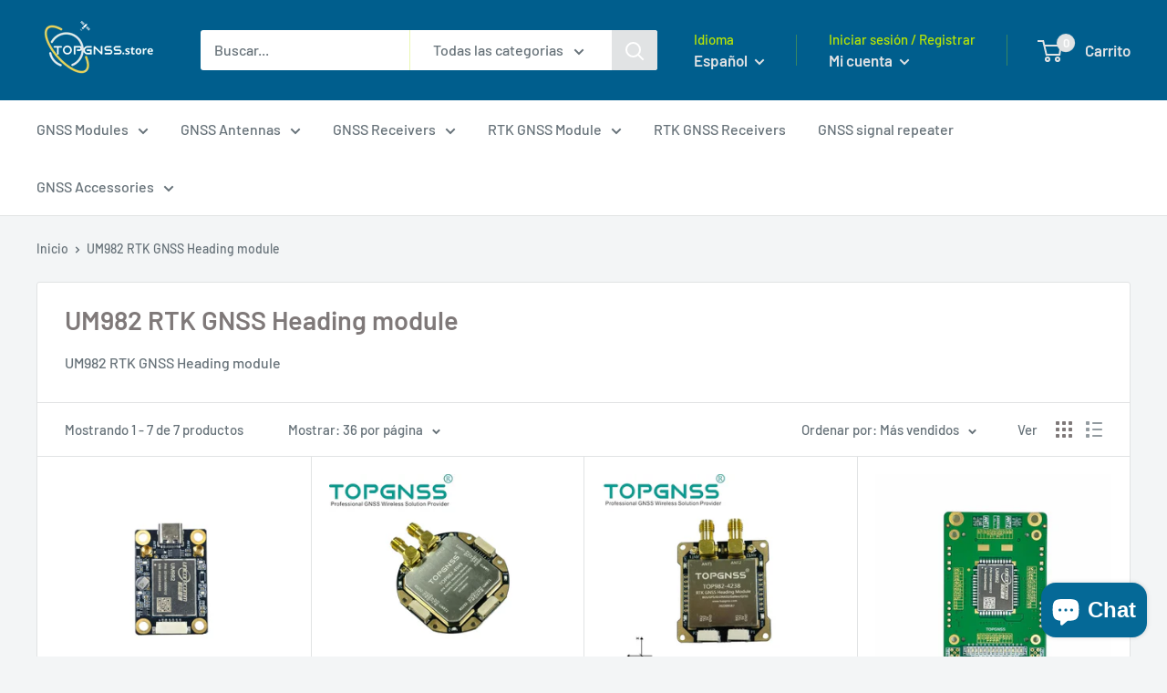

--- FILE ---
content_type: text/html; charset=utf-8
request_url: https://www.topgnss.store/es-ch/collections/um982-rtk-gnss-heading-module
body_size: 23245
content:
<!doctype html>

<html class="no-js" lang="es">
  <head>
    <meta charset="utf-8"> 
    <meta http-equiv="X-UA-Compatible" content="IE=edge,chrome=1">
    <meta name="viewport" content="width=device-width, initial-scale=1.0, height=device-height, minimum-scale=1.0, maximum-scale=1.0">
    <meta name="theme-color" content="#01a3c0"><title>UM982 RTK GNSS Heading module &ndash; TOPGNSS.store
</title><meta name="description" content="UM982 RTK GNSS Heading module"><link rel="canonical" href="https://www.topgnss.store/es-ch/collections/um982-rtk-gnss-heading-module"><link rel="preload" as="style" href="//www.topgnss.store/cdn/shop/t/2/assets/theme.scss.css?v=119327203337388871001759259660">

    <meta property="og:type" content="website">
  <meta property="og:title" content="UM982 RTK GNSS Heading module">
  <meta property="og:image" content="http://www.topgnss.store/cdn/shop/files/UM982-3826_8_1024x.jpg?v=1717580663">
  <meta property="og:image:secure_url" content="https://www.topgnss.store/cdn/shop/files/UM982-3826_8_1024x.jpg?v=1717580663"><meta property="og:description" content="UM982 RTK GNSS Heading module"><meta property="og:url" content="https://www.topgnss.store/es-ch/collections/um982-rtk-gnss-heading-module">
<meta property="og:site_name" content="TOPGNSS.store"><meta name="twitter:card" content="summary"><meta name="twitter:title" content="UM982 RTK GNSS Heading module">
  <meta name="twitter:description" content="UM982 RTK GNSS Heading module">
  <meta name="twitter:image" content="https://www.topgnss.store/cdn/shop/files/UM982-3826_8_600x600_crop_center.jpg?v=1717580663">
<link rel="preconnect" href="//fonts.shopifycdn.com">
    <link rel="dns-prefetch" href="//productreviews.shopifycdn.com">
    <link rel="dns-prefetch" href="//maps.googleapis.com">
    <link rel="dns-prefetch" href="//maps.gstatic.com">

    <script>window.performance && window.performance.mark && window.performance.mark('shopify.content_for_header.start');</script><meta name="google-site-verification" content="E3nxFwCdiscfUwABF7_QdRNuRrpqLa9f2XAJwKGV3No">
<meta id="shopify-digital-wallet" name="shopify-digital-wallet" content="/27896414261/digital_wallets/dialog">
<meta name="shopify-checkout-api-token" content="9ef6dc781da85c68ff6e687c0b00ba74">
<meta id="in-context-paypal-metadata" data-shop-id="27896414261" data-venmo-supported="false" data-environment="production" data-locale="es_ES" data-paypal-v4="true" data-currency="USD">
<link rel="alternate" type="application/atom+xml" title="Feed" href="/es-ch/collections/um982-rtk-gnss-heading-module.atom" />
<link rel="alternate" hreflang="x-default" href="https://www.topgnss.store/collections/um982-rtk-gnss-heading-module">
<link rel="alternate" hreflang="en" href="https://www.topgnss.store/collections/um982-rtk-gnss-heading-module">
<link rel="alternate" hreflang="es" href="https://www.topgnss.store/es/collections/um982-rtk-gnss-heading-module">
<link rel="alternate" hreflang="en-FR" href="https://www.topgnss.store/en-fr/collections/um982-rtk-gnss-heading-module">
<link rel="alternate" hreflang="es-FR" href="https://www.topgnss.store/es-fr/collections/um982-rtk-gnss-heading-module">
<link rel="alternate" hreflang="fr-FR" href="https://www.topgnss.store/fr-fr/collections/um982-rtk-gnss-heading-module">
<link rel="alternate" hreflang="en-AL" href="https://www.topgnss.store/en-fr/collections/um982-rtk-gnss-heading-module">
<link rel="alternate" hreflang="es-AL" href="https://www.topgnss.store/es-fr/collections/um982-rtk-gnss-heading-module">
<link rel="alternate" hreflang="fr-AL" href="https://www.topgnss.store/fr-fr/collections/um982-rtk-gnss-heading-module">
<link rel="alternate" hreflang="en-IE" href="https://www.topgnss.store/en-fr/collections/um982-rtk-gnss-heading-module">
<link rel="alternate" hreflang="es-IE" href="https://www.topgnss.store/es-fr/collections/um982-rtk-gnss-heading-module">
<link rel="alternate" hreflang="fr-IE" href="https://www.topgnss.store/fr-fr/collections/um982-rtk-gnss-heading-module">
<link rel="alternate" hreflang="en-EE" href="https://www.topgnss.store/en-fr/collections/um982-rtk-gnss-heading-module">
<link rel="alternate" hreflang="es-EE" href="https://www.topgnss.store/es-fr/collections/um982-rtk-gnss-heading-module">
<link rel="alternate" hreflang="fr-EE" href="https://www.topgnss.store/fr-fr/collections/um982-rtk-gnss-heading-module">
<link rel="alternate" hreflang="en-AD" href="https://www.topgnss.store/en-fr/collections/um982-rtk-gnss-heading-module">
<link rel="alternate" hreflang="es-AD" href="https://www.topgnss.store/es-fr/collections/um982-rtk-gnss-heading-module">
<link rel="alternate" hreflang="fr-AD" href="https://www.topgnss.store/fr-fr/collections/um982-rtk-gnss-heading-module">
<link rel="alternate" hreflang="en-AT" href="https://www.topgnss.store/en-fr/collections/um982-rtk-gnss-heading-module">
<link rel="alternate" hreflang="es-AT" href="https://www.topgnss.store/es-fr/collections/um982-rtk-gnss-heading-module">
<link rel="alternate" hreflang="fr-AT" href="https://www.topgnss.store/fr-fr/collections/um982-rtk-gnss-heading-module">
<link rel="alternate" hreflang="en-AX" href="https://www.topgnss.store/en-fr/collections/um982-rtk-gnss-heading-module">
<link rel="alternate" hreflang="es-AX" href="https://www.topgnss.store/es-fr/collections/um982-rtk-gnss-heading-module">
<link rel="alternate" hreflang="fr-AX" href="https://www.topgnss.store/fr-fr/collections/um982-rtk-gnss-heading-module">
<link rel="alternate" hreflang="en-BY" href="https://www.topgnss.store/en-fr/collections/um982-rtk-gnss-heading-module">
<link rel="alternate" hreflang="es-BY" href="https://www.topgnss.store/es-fr/collections/um982-rtk-gnss-heading-module">
<link rel="alternate" hreflang="fr-BY" href="https://www.topgnss.store/fr-fr/collections/um982-rtk-gnss-heading-module">
<link rel="alternate" hreflang="en-BG" href="https://www.topgnss.store/en-fr/collections/um982-rtk-gnss-heading-module">
<link rel="alternate" hreflang="es-BG" href="https://www.topgnss.store/es-fr/collections/um982-rtk-gnss-heading-module">
<link rel="alternate" hreflang="fr-BG" href="https://www.topgnss.store/fr-fr/collections/um982-rtk-gnss-heading-module">
<link rel="alternate" hreflang="en-BE" href="https://www.topgnss.store/en-fr/collections/um982-rtk-gnss-heading-module">
<link rel="alternate" hreflang="es-BE" href="https://www.topgnss.store/es-fr/collections/um982-rtk-gnss-heading-module">
<link rel="alternate" hreflang="fr-BE" href="https://www.topgnss.store/fr-fr/collections/um982-rtk-gnss-heading-module">
<link rel="alternate" hreflang="en-IS" href="https://www.topgnss.store/en-fr/collections/um982-rtk-gnss-heading-module">
<link rel="alternate" hreflang="es-IS" href="https://www.topgnss.store/es-fr/collections/um982-rtk-gnss-heading-module">
<link rel="alternate" hreflang="fr-IS" href="https://www.topgnss.store/fr-fr/collections/um982-rtk-gnss-heading-module">
<link rel="alternate" hreflang="en-PL" href="https://www.topgnss.store/en-fr/collections/um982-rtk-gnss-heading-module">
<link rel="alternate" hreflang="es-PL" href="https://www.topgnss.store/es-fr/collections/um982-rtk-gnss-heading-module">
<link rel="alternate" hreflang="fr-PL" href="https://www.topgnss.store/fr-fr/collections/um982-rtk-gnss-heading-module">
<link rel="alternate" hreflang="en-BA" href="https://www.topgnss.store/en-fr/collections/um982-rtk-gnss-heading-module">
<link rel="alternate" hreflang="es-BA" href="https://www.topgnss.store/es-fr/collections/um982-rtk-gnss-heading-module">
<link rel="alternate" hreflang="fr-BA" href="https://www.topgnss.store/fr-fr/collections/um982-rtk-gnss-heading-module">
<link rel="alternate" hreflang="en-FO" href="https://www.topgnss.store/en-fr/collections/um982-rtk-gnss-heading-module">
<link rel="alternate" hreflang="es-FO" href="https://www.topgnss.store/es-fr/collections/um982-rtk-gnss-heading-module">
<link rel="alternate" hreflang="fr-FO" href="https://www.topgnss.store/fr-fr/collections/um982-rtk-gnss-heading-module">
<link rel="alternate" hreflang="en-VA" href="https://www.topgnss.store/en-fr/collections/um982-rtk-gnss-heading-module">
<link rel="alternate" hreflang="es-VA" href="https://www.topgnss.store/es-fr/collections/um982-rtk-gnss-heading-module">
<link rel="alternate" hreflang="fr-VA" href="https://www.topgnss.store/fr-fr/collections/um982-rtk-gnss-heading-module">
<link rel="alternate" hreflang="en-GL" href="https://www.topgnss.store/en-fr/collections/um982-rtk-gnss-heading-module">
<link rel="alternate" hreflang="es-GL" href="https://www.topgnss.store/es-fr/collections/um982-rtk-gnss-heading-module">
<link rel="alternate" hreflang="fr-GL" href="https://www.topgnss.store/fr-fr/collections/um982-rtk-gnss-heading-module">
<link rel="alternate" hreflang="en-GE" href="https://www.topgnss.store/en-fr/collections/um982-rtk-gnss-heading-module">
<link rel="alternate" hreflang="es-GE" href="https://www.topgnss.store/es-fr/collections/um982-rtk-gnss-heading-module">
<link rel="alternate" hreflang="fr-GE" href="https://www.topgnss.store/fr-fr/collections/um982-rtk-gnss-heading-module">
<link rel="alternate" hreflang="en-GG" href="https://www.topgnss.store/en-fr/collections/um982-rtk-gnss-heading-module">
<link rel="alternate" hreflang="es-GG" href="https://www.topgnss.store/es-fr/collections/um982-rtk-gnss-heading-module">
<link rel="alternate" hreflang="fr-GG" href="https://www.topgnss.store/fr-fr/collections/um982-rtk-gnss-heading-module">
<link rel="alternate" hreflang="en-GP" href="https://www.topgnss.store/en-fr/collections/um982-rtk-gnss-heading-module">
<link rel="alternate" hreflang="es-GP" href="https://www.topgnss.store/es-fr/collections/um982-rtk-gnss-heading-module">
<link rel="alternate" hreflang="fr-GP" href="https://www.topgnss.store/fr-fr/collections/um982-rtk-gnss-heading-module">
<link rel="alternate" hreflang="en-ME" href="https://www.topgnss.store/en-fr/collections/um982-rtk-gnss-heading-module">
<link rel="alternate" hreflang="es-ME" href="https://www.topgnss.store/es-fr/collections/um982-rtk-gnss-heading-module">
<link rel="alternate" hreflang="fr-ME" href="https://www.topgnss.store/fr-fr/collections/um982-rtk-gnss-heading-module">
<link rel="alternate" hreflang="en-CZ" href="https://www.topgnss.store/en-fr/collections/um982-rtk-gnss-heading-module">
<link rel="alternate" hreflang="es-CZ" href="https://www.topgnss.store/es-fr/collections/um982-rtk-gnss-heading-module">
<link rel="alternate" hreflang="fr-CZ" href="https://www.topgnss.store/fr-fr/collections/um982-rtk-gnss-heading-module">
<link rel="alternate" hreflang="en-XK" href="https://www.topgnss.store/en-fr/collections/um982-rtk-gnss-heading-module">
<link rel="alternate" hreflang="es-XK" href="https://www.topgnss.store/es-fr/collections/um982-rtk-gnss-heading-module">
<link rel="alternate" hreflang="fr-XK" href="https://www.topgnss.store/fr-fr/collections/um982-rtk-gnss-heading-module">
<link rel="alternate" hreflang="en-HR" href="https://www.topgnss.store/en-fr/collections/um982-rtk-gnss-heading-module">
<link rel="alternate" hreflang="es-HR" href="https://www.topgnss.store/es-fr/collections/um982-rtk-gnss-heading-module">
<link rel="alternate" hreflang="fr-HR" href="https://www.topgnss.store/fr-fr/collections/um982-rtk-gnss-heading-module">
<link rel="alternate" hreflang="en-LV" href="https://www.topgnss.store/en-fr/collections/um982-rtk-gnss-heading-module">
<link rel="alternate" hreflang="es-LV" href="https://www.topgnss.store/es-fr/collections/um982-rtk-gnss-heading-module">
<link rel="alternate" hreflang="fr-LV" href="https://www.topgnss.store/fr-fr/collections/um982-rtk-gnss-heading-module">
<link rel="alternate" hreflang="en-LT" href="https://www.topgnss.store/en-fr/collections/um982-rtk-gnss-heading-module">
<link rel="alternate" hreflang="es-LT" href="https://www.topgnss.store/es-fr/collections/um982-rtk-gnss-heading-module">
<link rel="alternate" hreflang="fr-LT" href="https://www.topgnss.store/fr-fr/collections/um982-rtk-gnss-heading-module">
<link rel="alternate" hreflang="en-LI" href="https://www.topgnss.store/en-fr/collections/um982-rtk-gnss-heading-module">
<link rel="alternate" hreflang="es-LI" href="https://www.topgnss.store/es-fr/collections/um982-rtk-gnss-heading-module">
<link rel="alternate" hreflang="fr-LI" href="https://www.topgnss.store/fr-fr/collections/um982-rtk-gnss-heading-module">
<link rel="alternate" hreflang="en-LU" href="https://www.topgnss.store/en-fr/collections/um982-rtk-gnss-heading-module">
<link rel="alternate" hreflang="es-LU" href="https://www.topgnss.store/es-fr/collections/um982-rtk-gnss-heading-module">
<link rel="alternate" hreflang="fr-LU" href="https://www.topgnss.store/fr-fr/collections/um982-rtk-gnss-heading-module">
<link rel="alternate" hreflang="en-RO" href="https://www.topgnss.store/en-fr/collections/um982-rtk-gnss-heading-module">
<link rel="alternate" hreflang="es-RO" href="https://www.topgnss.store/es-fr/collections/um982-rtk-gnss-heading-module">
<link rel="alternate" hreflang="fr-RO" href="https://www.topgnss.store/fr-fr/collections/um982-rtk-gnss-heading-module">
<link rel="alternate" hreflang="en-IM" href="https://www.topgnss.store/en-fr/collections/um982-rtk-gnss-heading-module">
<link rel="alternate" hreflang="es-IM" href="https://www.topgnss.store/es-fr/collections/um982-rtk-gnss-heading-module">
<link rel="alternate" hreflang="fr-IM" href="https://www.topgnss.store/fr-fr/collections/um982-rtk-gnss-heading-module">
<link rel="alternate" hreflang="en-MT" href="https://www.topgnss.store/en-fr/collections/um982-rtk-gnss-heading-module">
<link rel="alternate" hreflang="es-MT" href="https://www.topgnss.store/es-fr/collections/um982-rtk-gnss-heading-module">
<link rel="alternate" hreflang="fr-MT" href="https://www.topgnss.store/fr-fr/collections/um982-rtk-gnss-heading-module">
<link rel="alternate" hreflang="en-MK" href="https://www.topgnss.store/en-fr/collections/um982-rtk-gnss-heading-module">
<link rel="alternate" hreflang="es-MK" href="https://www.topgnss.store/es-fr/collections/um982-rtk-gnss-heading-module">
<link rel="alternate" hreflang="fr-MK" href="https://www.topgnss.store/fr-fr/collections/um982-rtk-gnss-heading-module">
<link rel="alternate" hreflang="en-YT" href="https://www.topgnss.store/en-fr/collections/um982-rtk-gnss-heading-module">
<link rel="alternate" hreflang="es-YT" href="https://www.topgnss.store/es-fr/collections/um982-rtk-gnss-heading-module">
<link rel="alternate" hreflang="fr-YT" href="https://www.topgnss.store/fr-fr/collections/um982-rtk-gnss-heading-module">
<link rel="alternate" hreflang="en-MD" href="https://www.topgnss.store/en-fr/collections/um982-rtk-gnss-heading-module">
<link rel="alternate" hreflang="es-MD" href="https://www.topgnss.store/es-fr/collections/um982-rtk-gnss-heading-module">
<link rel="alternate" hreflang="fr-MD" href="https://www.topgnss.store/fr-fr/collections/um982-rtk-gnss-heading-module">
<link rel="alternate" hreflang="en-MC" href="https://www.topgnss.store/en-fr/collections/um982-rtk-gnss-heading-module">
<link rel="alternate" hreflang="es-MC" href="https://www.topgnss.store/es-fr/collections/um982-rtk-gnss-heading-module">
<link rel="alternate" hreflang="fr-MC" href="https://www.topgnss.store/fr-fr/collections/um982-rtk-gnss-heading-module">
<link rel="alternate" hreflang="en-NO" href="https://www.topgnss.store/en-fr/collections/um982-rtk-gnss-heading-module">
<link rel="alternate" hreflang="es-NO" href="https://www.topgnss.store/es-fr/collections/um982-rtk-gnss-heading-module">
<link rel="alternate" hreflang="fr-NO" href="https://www.topgnss.store/fr-fr/collections/um982-rtk-gnss-heading-module">
<link rel="alternate" hreflang="en-PT" href="https://www.topgnss.store/en-fr/collections/um982-rtk-gnss-heading-module">
<link rel="alternate" hreflang="es-PT" href="https://www.topgnss.store/es-fr/collections/um982-rtk-gnss-heading-module">
<link rel="alternate" hreflang="fr-PT" href="https://www.topgnss.store/fr-fr/collections/um982-rtk-gnss-heading-module">
<link rel="alternate" hreflang="en-SE" href="https://www.topgnss.store/en-fr/collections/um982-rtk-gnss-heading-module">
<link rel="alternate" hreflang="es-SE" href="https://www.topgnss.store/es-fr/collections/um982-rtk-gnss-heading-module">
<link rel="alternate" hreflang="fr-SE" href="https://www.topgnss.store/fr-fr/collections/um982-rtk-gnss-heading-module">
<link rel="alternate" hreflang="en-RS" href="https://www.topgnss.store/en-fr/collections/um982-rtk-gnss-heading-module">
<link rel="alternate" hreflang="es-RS" href="https://www.topgnss.store/es-fr/collections/um982-rtk-gnss-heading-module">
<link rel="alternate" hreflang="fr-RS" href="https://www.topgnss.store/fr-fr/collections/um982-rtk-gnss-heading-module">
<link rel="alternate" hreflang="en-CY" href="https://www.topgnss.store/en-fr/collections/um982-rtk-gnss-heading-module">
<link rel="alternate" hreflang="es-CY" href="https://www.topgnss.store/es-fr/collections/um982-rtk-gnss-heading-module">
<link rel="alternate" hreflang="fr-CY" href="https://www.topgnss.store/fr-fr/collections/um982-rtk-gnss-heading-module">
<link rel="alternate" hreflang="en-SM" href="https://www.topgnss.store/en-fr/collections/um982-rtk-gnss-heading-module">
<link rel="alternate" hreflang="es-SM" href="https://www.topgnss.store/es-fr/collections/um982-rtk-gnss-heading-module">
<link rel="alternate" hreflang="fr-SM" href="https://www.topgnss.store/fr-fr/collections/um982-rtk-gnss-heading-module">
<link rel="alternate" hreflang="en-SK" href="https://www.topgnss.store/en-fr/collections/um982-rtk-gnss-heading-module">
<link rel="alternate" hreflang="es-SK" href="https://www.topgnss.store/es-fr/collections/um982-rtk-gnss-heading-module">
<link rel="alternate" hreflang="fr-SK" href="https://www.topgnss.store/fr-fr/collections/um982-rtk-gnss-heading-module">
<link rel="alternate" hreflang="en-SI" href="https://www.topgnss.store/en-fr/collections/um982-rtk-gnss-heading-module">
<link rel="alternate" hreflang="es-SI" href="https://www.topgnss.store/es-fr/collections/um982-rtk-gnss-heading-module">
<link rel="alternate" hreflang="fr-SI" href="https://www.topgnss.store/fr-fr/collections/um982-rtk-gnss-heading-module">
<link rel="alternate" hreflang="en-SJ" href="https://www.topgnss.store/en-fr/collections/um982-rtk-gnss-heading-module">
<link rel="alternate" hreflang="es-SJ" href="https://www.topgnss.store/es-fr/collections/um982-rtk-gnss-heading-module">
<link rel="alternate" hreflang="fr-SJ" href="https://www.topgnss.store/fr-fr/collections/um982-rtk-gnss-heading-module">
<link rel="alternate" hreflang="en-UA" href="https://www.topgnss.store/en-fr/collections/um982-rtk-gnss-heading-module">
<link rel="alternate" hreflang="es-UA" href="https://www.topgnss.store/es-fr/collections/um982-rtk-gnss-heading-module">
<link rel="alternate" hreflang="fr-UA" href="https://www.topgnss.store/fr-fr/collections/um982-rtk-gnss-heading-module">
<link rel="alternate" hreflang="en-JE" href="https://www.topgnss.store/en-fr/collections/um982-rtk-gnss-heading-module">
<link rel="alternate" hreflang="es-JE" href="https://www.topgnss.store/es-fr/collections/um982-rtk-gnss-heading-module">
<link rel="alternate" hreflang="fr-JE" href="https://www.topgnss.store/fr-fr/collections/um982-rtk-gnss-heading-module">
<link rel="alternate" hreflang="en-HU" href="https://www.topgnss.store/en-fr/collections/um982-rtk-gnss-heading-module">
<link rel="alternate" hreflang="es-HU" href="https://www.topgnss.store/es-fr/collections/um982-rtk-gnss-heading-module">
<link rel="alternate" hreflang="fr-HU" href="https://www.topgnss.store/fr-fr/collections/um982-rtk-gnss-heading-module">
<link rel="alternate" hreflang="en-AM" href="https://www.topgnss.store/en-fr/collections/um982-rtk-gnss-heading-module">
<link rel="alternate" hreflang="es-AM" href="https://www.topgnss.store/es-fr/collections/um982-rtk-gnss-heading-module">
<link rel="alternate" hreflang="fr-AM" href="https://www.topgnss.store/fr-fr/collections/um982-rtk-gnss-heading-module">
<link rel="alternate" hreflang="en-GI" href="https://www.topgnss.store/en-fr/collections/um982-rtk-gnss-heading-module">
<link rel="alternate" hreflang="es-GI" href="https://www.topgnss.store/es-fr/collections/um982-rtk-gnss-heading-module">
<link rel="alternate" hreflang="fr-GI" href="https://www.topgnss.store/fr-fr/collections/um982-rtk-gnss-heading-module">
<link rel="alternate" hreflang="en-RE" href="https://www.topgnss.store/en-fr/collections/um982-rtk-gnss-heading-module">
<link rel="alternate" hreflang="es-RE" href="https://www.topgnss.store/es-fr/collections/um982-rtk-gnss-heading-module">
<link rel="alternate" hreflang="fr-RE" href="https://www.topgnss.store/fr-fr/collections/um982-rtk-gnss-heading-module">
<link rel="alternate" hreflang="en-AW" href="https://www.topgnss.store/en-fr/collections/um982-rtk-gnss-heading-module">
<link rel="alternate" hreflang="es-AW" href="https://www.topgnss.store/es-fr/collections/um982-rtk-gnss-heading-module">
<link rel="alternate" hreflang="fr-AW" href="https://www.topgnss.store/fr-fr/collections/um982-rtk-gnss-heading-module">
<link rel="alternate" hreflang="en-AI" href="https://www.topgnss.store/en-fr/collections/um982-rtk-gnss-heading-module">
<link rel="alternate" hreflang="es-AI" href="https://www.topgnss.store/es-fr/collections/um982-rtk-gnss-heading-module">
<link rel="alternate" hreflang="fr-AI" href="https://www.topgnss.store/fr-fr/collections/um982-rtk-gnss-heading-module">
<link rel="alternate" hreflang="en-AG" href="https://www.topgnss.store/en-fr/collections/um982-rtk-gnss-heading-module">
<link rel="alternate" hreflang="es-AG" href="https://www.topgnss.store/es-fr/collections/um982-rtk-gnss-heading-module">
<link rel="alternate" hreflang="fr-AG" href="https://www.topgnss.store/fr-fr/collections/um982-rtk-gnss-heading-module">
<link rel="alternate" hreflang="en-BB" href="https://www.topgnss.store/en-fr/collections/um982-rtk-gnss-heading-module">
<link rel="alternate" hreflang="es-BB" href="https://www.topgnss.store/es-fr/collections/um982-rtk-gnss-heading-module">
<link rel="alternate" hreflang="fr-BB" href="https://www.topgnss.store/fr-fr/collections/um982-rtk-gnss-heading-module">
<link rel="alternate" hreflang="en-BS" href="https://www.topgnss.store/en-fr/collections/um982-rtk-gnss-heading-module">
<link rel="alternate" hreflang="es-BS" href="https://www.topgnss.store/es-fr/collections/um982-rtk-gnss-heading-module">
<link rel="alternate" hreflang="fr-BS" href="https://www.topgnss.store/fr-fr/collections/um982-rtk-gnss-heading-module">
<link rel="alternate" hreflang="en-PA" href="https://www.topgnss.store/en-fr/collections/um982-rtk-gnss-heading-module">
<link rel="alternate" hreflang="es-PA" href="https://www.topgnss.store/es-fr/collections/um982-rtk-gnss-heading-module">
<link rel="alternate" hreflang="fr-PA" href="https://www.topgnss.store/fr-fr/collections/um982-rtk-gnss-heading-module">
<link rel="alternate" hreflang="en-BM" href="https://www.topgnss.store/en-fr/collections/um982-rtk-gnss-heading-module">
<link rel="alternate" hreflang="es-BM" href="https://www.topgnss.store/es-fr/collections/um982-rtk-gnss-heading-module">
<link rel="alternate" hreflang="fr-BM" href="https://www.topgnss.store/fr-fr/collections/um982-rtk-gnss-heading-module">
<link rel="alternate" hreflang="en-BZ" href="https://www.topgnss.store/en-fr/collections/um982-rtk-gnss-heading-module">
<link rel="alternate" hreflang="es-BZ" href="https://www.topgnss.store/es-fr/collections/um982-rtk-gnss-heading-module">
<link rel="alternate" hreflang="fr-BZ" href="https://www.topgnss.store/fr-fr/collections/um982-rtk-gnss-heading-module">
<link rel="alternate" hreflang="en-DM" href="https://www.topgnss.store/en-fr/collections/um982-rtk-gnss-heading-module">
<link rel="alternate" hreflang="es-DM" href="https://www.topgnss.store/es-fr/collections/um982-rtk-gnss-heading-module">
<link rel="alternate" hreflang="fr-DM" href="https://www.topgnss.store/fr-fr/collections/um982-rtk-gnss-heading-module">
<link rel="alternate" hreflang="en-DO" href="https://www.topgnss.store/en-fr/collections/um982-rtk-gnss-heading-module">
<link rel="alternate" hreflang="es-DO" href="https://www.topgnss.store/es-fr/collections/um982-rtk-gnss-heading-module">
<link rel="alternate" hreflang="fr-DO" href="https://www.topgnss.store/fr-fr/collections/um982-rtk-gnss-heading-module">
<link rel="alternate" hreflang="en-CR" href="https://www.topgnss.store/en-fr/collections/um982-rtk-gnss-heading-module">
<link rel="alternate" hreflang="es-CR" href="https://www.topgnss.store/es-fr/collections/um982-rtk-gnss-heading-module">
<link rel="alternate" hreflang="fr-CR" href="https://www.topgnss.store/fr-fr/collections/um982-rtk-gnss-heading-module">
<link rel="alternate" hreflang="en-GD" href="https://www.topgnss.store/en-fr/collections/um982-rtk-gnss-heading-module">
<link rel="alternate" hreflang="es-GD" href="https://www.topgnss.store/es-fr/collections/um982-rtk-gnss-heading-module">
<link rel="alternate" hreflang="fr-GD" href="https://www.topgnss.store/fr-fr/collections/um982-rtk-gnss-heading-module">
<link rel="alternate" hreflang="en-HT" href="https://www.topgnss.store/en-fr/collections/um982-rtk-gnss-heading-module">
<link rel="alternate" hreflang="es-HT" href="https://www.topgnss.store/es-fr/collections/um982-rtk-gnss-heading-module">
<link rel="alternate" hreflang="fr-HT" href="https://www.topgnss.store/fr-fr/collections/um982-rtk-gnss-heading-module">
<link rel="alternate" hreflang="en-HN" href="https://www.topgnss.store/en-fr/collections/um982-rtk-gnss-heading-module">
<link rel="alternate" hreflang="es-HN" href="https://www.topgnss.store/es-fr/collections/um982-rtk-gnss-heading-module">
<link rel="alternate" hreflang="fr-HN" href="https://www.topgnss.store/fr-fr/collections/um982-rtk-gnss-heading-module">
<link rel="alternate" hreflang="en-KY" href="https://www.topgnss.store/en-fr/collections/um982-rtk-gnss-heading-module">
<link rel="alternate" hreflang="es-KY" href="https://www.topgnss.store/es-fr/collections/um982-rtk-gnss-heading-module">
<link rel="alternate" hreflang="fr-KY" href="https://www.topgnss.store/fr-fr/collections/um982-rtk-gnss-heading-module">
<link rel="alternate" hreflang="en-CW" href="https://www.topgnss.store/en-fr/collections/um982-rtk-gnss-heading-module">
<link rel="alternate" hreflang="es-CW" href="https://www.topgnss.store/es-fr/collections/um982-rtk-gnss-heading-module">
<link rel="alternate" hreflang="fr-CW" href="https://www.topgnss.store/fr-fr/collections/um982-rtk-gnss-heading-module">
<link rel="alternate" hreflang="en-MQ" href="https://www.topgnss.store/en-fr/collections/um982-rtk-gnss-heading-module">
<link rel="alternate" hreflang="es-MQ" href="https://www.topgnss.store/es-fr/collections/um982-rtk-gnss-heading-module">
<link rel="alternate" hreflang="fr-MQ" href="https://www.topgnss.store/fr-fr/collections/um982-rtk-gnss-heading-module">
<link rel="alternate" hreflang="en-UM" href="https://www.topgnss.store/en-fr/collections/um982-rtk-gnss-heading-module">
<link rel="alternate" hreflang="es-UM" href="https://www.topgnss.store/es-fr/collections/um982-rtk-gnss-heading-module">
<link rel="alternate" hreflang="fr-UM" href="https://www.topgnss.store/fr-fr/collections/um982-rtk-gnss-heading-module">
<link rel="alternate" hreflang="en-MS" href="https://www.topgnss.store/en-fr/collections/um982-rtk-gnss-heading-module">
<link rel="alternate" hreflang="es-MS" href="https://www.topgnss.store/es-fr/collections/um982-rtk-gnss-heading-module">
<link rel="alternate" hreflang="fr-MS" href="https://www.topgnss.store/fr-fr/collections/um982-rtk-gnss-heading-module">
<link rel="alternate" hreflang="en-NI" href="https://www.topgnss.store/en-fr/collections/um982-rtk-gnss-heading-module">
<link rel="alternate" hreflang="es-NI" href="https://www.topgnss.store/es-fr/collections/um982-rtk-gnss-heading-module">
<link rel="alternate" hreflang="fr-NI" href="https://www.topgnss.store/fr-fr/collections/um982-rtk-gnss-heading-module">
<link rel="alternate" hreflang="en-SV" href="https://www.topgnss.store/en-fr/collections/um982-rtk-gnss-heading-module">
<link rel="alternate" hreflang="es-SV" href="https://www.topgnss.store/es-fr/collections/um982-rtk-gnss-heading-module">
<link rel="alternate" hreflang="fr-SV" href="https://www.topgnss.store/fr-fr/collections/um982-rtk-gnss-heading-module">
<link rel="alternate" hreflang="en-BL" href="https://www.topgnss.store/en-fr/collections/um982-rtk-gnss-heading-module">
<link rel="alternate" hreflang="es-BL" href="https://www.topgnss.store/es-fr/collections/um982-rtk-gnss-heading-module">
<link rel="alternate" hreflang="fr-BL" href="https://www.topgnss.store/fr-fr/collections/um982-rtk-gnss-heading-module">
<link rel="alternate" hreflang="en-KN" href="https://www.topgnss.store/en-fr/collections/um982-rtk-gnss-heading-module">
<link rel="alternate" hreflang="es-KN" href="https://www.topgnss.store/es-fr/collections/um982-rtk-gnss-heading-module">
<link rel="alternate" hreflang="fr-KN" href="https://www.topgnss.store/fr-fr/collections/um982-rtk-gnss-heading-module">
<link rel="alternate" hreflang="en-LC" href="https://www.topgnss.store/en-fr/collections/um982-rtk-gnss-heading-module">
<link rel="alternate" hreflang="es-LC" href="https://www.topgnss.store/es-fr/collections/um982-rtk-gnss-heading-module">
<link rel="alternate" hreflang="fr-LC" href="https://www.topgnss.store/fr-fr/collections/um982-rtk-gnss-heading-module">
<link rel="alternate" hreflang="en-MF" href="https://www.topgnss.store/en-fr/collections/um982-rtk-gnss-heading-module">
<link rel="alternate" hreflang="es-MF" href="https://www.topgnss.store/es-fr/collections/um982-rtk-gnss-heading-module">
<link rel="alternate" hreflang="fr-MF" href="https://www.topgnss.store/fr-fr/collections/um982-rtk-gnss-heading-module">
<link rel="alternate" hreflang="en-SX" href="https://www.topgnss.store/en-fr/collections/um982-rtk-gnss-heading-module">
<link rel="alternate" hreflang="es-SX" href="https://www.topgnss.store/es-fr/collections/um982-rtk-gnss-heading-module">
<link rel="alternate" hreflang="fr-SX" href="https://www.topgnss.store/fr-fr/collections/um982-rtk-gnss-heading-module">
<link rel="alternate" hreflang="en-PM" href="https://www.topgnss.store/en-fr/collections/um982-rtk-gnss-heading-module">
<link rel="alternate" hreflang="es-PM" href="https://www.topgnss.store/es-fr/collections/um982-rtk-gnss-heading-module">
<link rel="alternate" hreflang="fr-PM" href="https://www.topgnss.store/fr-fr/collections/um982-rtk-gnss-heading-module">
<link rel="alternate" hreflang="en-VC" href="https://www.topgnss.store/en-fr/collections/um982-rtk-gnss-heading-module">
<link rel="alternate" hreflang="es-VC" href="https://www.topgnss.store/es-fr/collections/um982-rtk-gnss-heading-module">
<link rel="alternate" hreflang="fr-VC" href="https://www.topgnss.store/fr-fr/collections/um982-rtk-gnss-heading-module">
<link rel="alternate" hreflang="en-TC" href="https://www.topgnss.store/en-fr/collections/um982-rtk-gnss-heading-module">
<link rel="alternate" hreflang="es-TC" href="https://www.topgnss.store/es-fr/collections/um982-rtk-gnss-heading-module">
<link rel="alternate" hreflang="fr-TC" href="https://www.topgnss.store/fr-fr/collections/um982-rtk-gnss-heading-module">
<link rel="alternate" hreflang="en-TT" href="https://www.topgnss.store/en-fr/collections/um982-rtk-gnss-heading-module">
<link rel="alternate" hreflang="es-TT" href="https://www.topgnss.store/es-fr/collections/um982-rtk-gnss-heading-module">
<link rel="alternate" hreflang="fr-TT" href="https://www.topgnss.store/fr-fr/collections/um982-rtk-gnss-heading-module">
<link rel="alternate" hreflang="en-GT" href="https://www.topgnss.store/en-fr/collections/um982-rtk-gnss-heading-module">
<link rel="alternate" hreflang="es-GT" href="https://www.topgnss.store/es-fr/collections/um982-rtk-gnss-heading-module">
<link rel="alternate" hreflang="fr-GT" href="https://www.topgnss.store/fr-fr/collections/um982-rtk-gnss-heading-module">
<link rel="alternate" hreflang="en-JM" href="https://www.topgnss.store/en-fr/collections/um982-rtk-gnss-heading-module">
<link rel="alternate" hreflang="es-JM" href="https://www.topgnss.store/es-fr/collections/um982-rtk-gnss-heading-module">
<link rel="alternate" hreflang="fr-JM" href="https://www.topgnss.store/fr-fr/collections/um982-rtk-gnss-heading-module">
<link rel="alternate" hreflang="en-VG" href="https://www.topgnss.store/en-fr/collections/um982-rtk-gnss-heading-module">
<link rel="alternate" hreflang="es-VG" href="https://www.topgnss.store/es-fr/collections/um982-rtk-gnss-heading-module">
<link rel="alternate" hreflang="fr-VG" href="https://www.topgnss.store/fr-fr/collections/um982-rtk-gnss-heading-module">
<link rel="alternate" hreflang="en-AF" href="https://www.topgnss.store/en-fr/collections/um982-rtk-gnss-heading-module">
<link rel="alternate" hreflang="es-AF" href="https://www.topgnss.store/es-fr/collections/um982-rtk-gnss-heading-module">
<link rel="alternate" hreflang="fr-AF" href="https://www.topgnss.store/fr-fr/collections/um982-rtk-gnss-heading-module">
<link rel="alternate" hreflang="en-AE" href="https://www.topgnss.store/en-fr/collections/um982-rtk-gnss-heading-module">
<link rel="alternate" hreflang="es-AE" href="https://www.topgnss.store/es-fr/collections/um982-rtk-gnss-heading-module">
<link rel="alternate" hreflang="fr-AE" href="https://www.topgnss.store/fr-fr/collections/um982-rtk-gnss-heading-module">
<link rel="alternate" hreflang="en-OM" href="https://www.topgnss.store/en-fr/collections/um982-rtk-gnss-heading-module">
<link rel="alternate" hreflang="es-OM" href="https://www.topgnss.store/es-fr/collections/um982-rtk-gnss-heading-module">
<link rel="alternate" hreflang="fr-OM" href="https://www.topgnss.store/fr-fr/collections/um982-rtk-gnss-heading-module">
<link rel="alternate" hreflang="en-AZ" href="https://www.topgnss.store/en-fr/collections/um982-rtk-gnss-heading-module">
<link rel="alternate" hreflang="es-AZ" href="https://www.topgnss.store/es-fr/collections/um982-rtk-gnss-heading-module">
<link rel="alternate" hreflang="fr-AZ" href="https://www.topgnss.store/fr-fr/collections/um982-rtk-gnss-heading-module">
<link rel="alternate" hreflang="en-PS" href="https://www.topgnss.store/en-fr/collections/um982-rtk-gnss-heading-module">
<link rel="alternate" hreflang="es-PS" href="https://www.topgnss.store/es-fr/collections/um982-rtk-gnss-heading-module">
<link rel="alternate" hreflang="fr-PS" href="https://www.topgnss.store/fr-fr/collections/um982-rtk-gnss-heading-module">
<link rel="alternate" hreflang="en-BH" href="https://www.topgnss.store/en-fr/collections/um982-rtk-gnss-heading-module">
<link rel="alternate" hreflang="es-BH" href="https://www.topgnss.store/es-fr/collections/um982-rtk-gnss-heading-module">
<link rel="alternate" hreflang="fr-BH" href="https://www.topgnss.store/fr-fr/collections/um982-rtk-gnss-heading-module">
<link rel="alternate" hreflang="en-BT" href="https://www.topgnss.store/en-fr/collections/um982-rtk-gnss-heading-module">
<link rel="alternate" hreflang="es-BT" href="https://www.topgnss.store/es-fr/collections/um982-rtk-gnss-heading-module">
<link rel="alternate" hreflang="fr-BT" href="https://www.topgnss.store/fr-fr/collections/um982-rtk-gnss-heading-module">
<link rel="alternate" hreflang="en-RU" href="https://www.topgnss.store/en-fr/collections/um982-rtk-gnss-heading-module">
<link rel="alternate" hreflang="es-RU" href="https://www.topgnss.store/es-fr/collections/um982-rtk-gnss-heading-module">
<link rel="alternate" hreflang="fr-RU" href="https://www.topgnss.store/fr-fr/collections/um982-rtk-gnss-heading-module">
<link rel="alternate" hreflang="en-KZ" href="https://www.topgnss.store/en-fr/collections/um982-rtk-gnss-heading-module">
<link rel="alternate" hreflang="es-KZ" href="https://www.topgnss.store/es-fr/collections/um982-rtk-gnss-heading-module">
<link rel="alternate" hreflang="fr-KZ" href="https://www.topgnss.store/fr-fr/collections/um982-rtk-gnss-heading-module">
<link rel="alternate" hreflang="en-KG" href="https://www.topgnss.store/en-fr/collections/um982-rtk-gnss-heading-module">
<link rel="alternate" hreflang="es-KG" href="https://www.topgnss.store/es-fr/collections/um982-rtk-gnss-heading-module">
<link rel="alternate" hreflang="fr-KG" href="https://www.topgnss.store/fr-fr/collections/um982-rtk-gnss-heading-module">
<link rel="alternate" hreflang="en-KH" href="https://www.topgnss.store/en-fr/collections/um982-rtk-gnss-heading-module">
<link rel="alternate" hreflang="es-KH" href="https://www.topgnss.store/es-fr/collections/um982-rtk-gnss-heading-module">
<link rel="alternate" hreflang="fr-KH" href="https://www.topgnss.store/fr-fr/collections/um982-rtk-gnss-heading-module">
<link rel="alternate" hreflang="en-QA" href="https://www.topgnss.store/en-fr/collections/um982-rtk-gnss-heading-module">
<link rel="alternate" hreflang="es-QA" href="https://www.topgnss.store/es-fr/collections/um982-rtk-gnss-heading-module">
<link rel="alternate" hreflang="fr-QA" href="https://www.topgnss.store/fr-fr/collections/um982-rtk-gnss-heading-module">
<link rel="alternate" hreflang="en-CC" href="https://www.topgnss.store/en-fr/collections/um982-rtk-gnss-heading-module">
<link rel="alternate" hreflang="es-CC" href="https://www.topgnss.store/es-fr/collections/um982-rtk-gnss-heading-module">
<link rel="alternate" hreflang="fr-CC" href="https://www.topgnss.store/fr-fr/collections/um982-rtk-gnss-heading-module">
<link rel="alternate" hreflang="en-KW" href="https://www.topgnss.store/en-fr/collections/um982-rtk-gnss-heading-module">
<link rel="alternate" hreflang="es-KW" href="https://www.topgnss.store/es-fr/collections/um982-rtk-gnss-heading-module">
<link rel="alternate" hreflang="fr-KW" href="https://www.topgnss.store/fr-fr/collections/um982-rtk-gnss-heading-module">
<link rel="alternate" hreflang="en-LA" href="https://www.topgnss.store/en-fr/collections/um982-rtk-gnss-heading-module">
<link rel="alternate" hreflang="es-LA" href="https://www.topgnss.store/es-fr/collections/um982-rtk-gnss-heading-module">
<link rel="alternate" hreflang="fr-LA" href="https://www.topgnss.store/fr-fr/collections/um982-rtk-gnss-heading-module">
<link rel="alternate" hreflang="en-LB" href="https://www.topgnss.store/en-fr/collections/um982-rtk-gnss-heading-module">
<link rel="alternate" hreflang="es-LB" href="https://www.topgnss.store/es-fr/collections/um982-rtk-gnss-heading-module">
<link rel="alternate" hreflang="fr-LB" href="https://www.topgnss.store/fr-fr/collections/um982-rtk-gnss-heading-module">
<link rel="alternate" hreflang="en-MV" href="https://www.topgnss.store/en-fr/collections/um982-rtk-gnss-heading-module">
<link rel="alternate" hreflang="es-MV" href="https://www.topgnss.store/es-fr/collections/um982-rtk-gnss-heading-module">
<link rel="alternate" hreflang="fr-MV" href="https://www.topgnss.store/fr-fr/collections/um982-rtk-gnss-heading-module">
<link rel="alternate" hreflang="en-MY" href="https://www.topgnss.store/en-fr/collections/um982-rtk-gnss-heading-module">
<link rel="alternate" hreflang="es-MY" href="https://www.topgnss.store/es-fr/collections/um982-rtk-gnss-heading-module">
<link rel="alternate" hreflang="fr-MY" href="https://www.topgnss.store/fr-fr/collections/um982-rtk-gnss-heading-module">
<link rel="alternate" hreflang="en-MN" href="https://www.topgnss.store/en-fr/collections/um982-rtk-gnss-heading-module">
<link rel="alternate" hreflang="es-MN" href="https://www.topgnss.store/es-fr/collections/um982-rtk-gnss-heading-module">
<link rel="alternate" hreflang="fr-MN" href="https://www.topgnss.store/fr-fr/collections/um982-rtk-gnss-heading-module">
<link rel="alternate" hreflang="en-BD" href="https://www.topgnss.store/en-fr/collections/um982-rtk-gnss-heading-module">
<link rel="alternate" hreflang="es-BD" href="https://www.topgnss.store/es-fr/collections/um982-rtk-gnss-heading-module">
<link rel="alternate" hreflang="fr-BD" href="https://www.topgnss.store/fr-fr/collections/um982-rtk-gnss-heading-module">
<link rel="alternate" hreflang="en-MM" href="https://www.topgnss.store/en-fr/collections/um982-rtk-gnss-heading-module">
<link rel="alternate" hreflang="es-MM" href="https://www.topgnss.store/es-fr/collections/um982-rtk-gnss-heading-module">
<link rel="alternate" hreflang="fr-MM" href="https://www.topgnss.store/fr-fr/collections/um982-rtk-gnss-heading-module">
<link rel="alternate" hreflang="en-NP" href="https://www.topgnss.store/en-fr/collections/um982-rtk-gnss-heading-module">
<link rel="alternate" hreflang="es-NP" href="https://www.topgnss.store/es-fr/collections/um982-rtk-gnss-heading-module">
<link rel="alternate" hreflang="fr-NP" href="https://www.topgnss.store/fr-fr/collections/um982-rtk-gnss-heading-module">
<link rel="alternate" hreflang="en-SA" href="https://www.topgnss.store/en-fr/collections/um982-rtk-gnss-heading-module">
<link rel="alternate" hreflang="es-SA" href="https://www.topgnss.store/es-fr/collections/um982-rtk-gnss-heading-module">
<link rel="alternate" hreflang="fr-SA" href="https://www.topgnss.store/fr-fr/collections/um982-rtk-gnss-heading-module">
<link rel="alternate" hreflang="en-CX" href="https://www.topgnss.store/en-fr/collections/um982-rtk-gnss-heading-module">
<link rel="alternate" hreflang="es-CX" href="https://www.topgnss.store/es-fr/collections/um982-rtk-gnss-heading-module">
<link rel="alternate" hreflang="fr-CX" href="https://www.topgnss.store/fr-fr/collections/um982-rtk-gnss-heading-module">
<link rel="alternate" hreflang="en-LK" href="https://www.topgnss.store/en-fr/collections/um982-rtk-gnss-heading-module">
<link rel="alternate" hreflang="es-LK" href="https://www.topgnss.store/es-fr/collections/um982-rtk-gnss-heading-module">
<link rel="alternate" hreflang="fr-LK" href="https://www.topgnss.store/fr-fr/collections/um982-rtk-gnss-heading-module">
<link rel="alternate" hreflang="en-TJ" href="https://www.topgnss.store/en-fr/collections/um982-rtk-gnss-heading-module">
<link rel="alternate" hreflang="es-TJ" href="https://www.topgnss.store/es-fr/collections/um982-rtk-gnss-heading-module">
<link rel="alternate" hreflang="fr-TJ" href="https://www.topgnss.store/fr-fr/collections/um982-rtk-gnss-heading-module">
<link rel="alternate" hreflang="en-TH" href="https://www.topgnss.store/en-fr/collections/um982-rtk-gnss-heading-module">
<link rel="alternate" hreflang="es-TH" href="https://www.topgnss.store/es-fr/collections/um982-rtk-gnss-heading-module">
<link rel="alternate" hreflang="fr-TH" href="https://www.topgnss.store/fr-fr/collections/um982-rtk-gnss-heading-module">
<link rel="alternate" hreflang="en-TM" href="https://www.topgnss.store/en-fr/collections/um982-rtk-gnss-heading-module">
<link rel="alternate" hreflang="es-TM" href="https://www.topgnss.store/es-fr/collections/um982-rtk-gnss-heading-module">
<link rel="alternate" hreflang="fr-TM" href="https://www.topgnss.store/fr-fr/collections/um982-rtk-gnss-heading-module">
<link rel="alternate" hreflang="en-BN" href="https://www.topgnss.store/en-fr/collections/um982-rtk-gnss-heading-module">
<link rel="alternate" hreflang="es-BN" href="https://www.topgnss.store/es-fr/collections/um982-rtk-gnss-heading-module">
<link rel="alternate" hreflang="fr-BN" href="https://www.topgnss.store/fr-fr/collections/um982-rtk-gnss-heading-module">
<link rel="alternate" hreflang="en-UZ" href="https://www.topgnss.store/en-fr/collections/um982-rtk-gnss-heading-module">
<link rel="alternate" hreflang="es-UZ" href="https://www.topgnss.store/es-fr/collections/um982-rtk-gnss-heading-module">
<link rel="alternate" hreflang="fr-UZ" href="https://www.topgnss.store/fr-fr/collections/um982-rtk-gnss-heading-module">
<link rel="alternate" hreflang="en-YE" href="https://www.topgnss.store/en-fr/collections/um982-rtk-gnss-heading-module">
<link rel="alternate" hreflang="es-YE" href="https://www.topgnss.store/es-fr/collections/um982-rtk-gnss-heading-module">
<link rel="alternate" hreflang="fr-YE" href="https://www.topgnss.store/fr-fr/collections/um982-rtk-gnss-heading-module">
<link rel="alternate" hreflang="en-IQ" href="https://www.topgnss.store/en-fr/collections/um982-rtk-gnss-heading-module">
<link rel="alternate" hreflang="es-IQ" href="https://www.topgnss.store/es-fr/collections/um982-rtk-gnss-heading-module">
<link rel="alternate" hreflang="fr-IQ" href="https://www.topgnss.store/fr-fr/collections/um982-rtk-gnss-heading-module">
<link rel="alternate" hreflang="en-IO" href="https://www.topgnss.store/en-fr/collections/um982-rtk-gnss-heading-module">
<link rel="alternate" hreflang="es-IO" href="https://www.topgnss.store/es-fr/collections/um982-rtk-gnss-heading-module">
<link rel="alternate" hreflang="fr-IO" href="https://www.topgnss.store/fr-fr/collections/um982-rtk-gnss-heading-module">
<link rel="alternate" hreflang="en-JO" href="https://www.topgnss.store/en-fr/collections/um982-rtk-gnss-heading-module">
<link rel="alternate" hreflang="es-JO" href="https://www.topgnss.store/es-fr/collections/um982-rtk-gnss-heading-module">
<link rel="alternate" hreflang="fr-JO" href="https://www.topgnss.store/fr-fr/collections/um982-rtk-gnss-heading-module">
<link rel="alternate" hreflang="en-AR" href="https://www.topgnss.store/en-fr/collections/um982-rtk-gnss-heading-module">
<link rel="alternate" hreflang="es-AR" href="https://www.topgnss.store/es-fr/collections/um982-rtk-gnss-heading-module">
<link rel="alternate" hreflang="fr-AR" href="https://www.topgnss.store/fr-fr/collections/um982-rtk-gnss-heading-module">
<link rel="alternate" hreflang="en-PY" href="https://www.topgnss.store/en-fr/collections/um982-rtk-gnss-heading-module">
<link rel="alternate" hreflang="es-PY" href="https://www.topgnss.store/es-fr/collections/um982-rtk-gnss-heading-module">
<link rel="alternate" hreflang="fr-PY" href="https://www.topgnss.store/fr-fr/collections/um982-rtk-gnss-heading-module">
<link rel="alternate" hreflang="en-BO" href="https://www.topgnss.store/en-fr/collections/um982-rtk-gnss-heading-module">
<link rel="alternate" hreflang="es-BO" href="https://www.topgnss.store/es-fr/collections/um982-rtk-gnss-heading-module">
<link rel="alternate" hreflang="fr-BO" href="https://www.topgnss.store/fr-fr/collections/um982-rtk-gnss-heading-module">
<link rel="alternate" hreflang="en-EC" href="https://www.topgnss.store/en-fr/collections/um982-rtk-gnss-heading-module">
<link rel="alternate" hreflang="es-EC" href="https://www.topgnss.store/es-fr/collections/um982-rtk-gnss-heading-module">
<link rel="alternate" hreflang="fr-EC" href="https://www.topgnss.store/fr-fr/collections/um982-rtk-gnss-heading-module">
<link rel="alternate" hreflang="en-GF" href="https://www.topgnss.store/en-fr/collections/um982-rtk-gnss-heading-module">
<link rel="alternate" hreflang="es-GF" href="https://www.topgnss.store/es-fr/collections/um982-rtk-gnss-heading-module">
<link rel="alternate" hreflang="fr-GF" href="https://www.topgnss.store/fr-fr/collections/um982-rtk-gnss-heading-module">
<link rel="alternate" hreflang="en-FK" href="https://www.topgnss.store/en-fr/collections/um982-rtk-gnss-heading-module">
<link rel="alternate" hreflang="es-FK" href="https://www.topgnss.store/es-fr/collections/um982-rtk-gnss-heading-module">
<link rel="alternate" hreflang="fr-FK" href="https://www.topgnss.store/fr-fr/collections/um982-rtk-gnss-heading-module">
<link rel="alternate" hreflang="en-CO" href="https://www.topgnss.store/en-fr/collections/um982-rtk-gnss-heading-module">
<link rel="alternate" hreflang="es-CO" href="https://www.topgnss.store/es-fr/collections/um982-rtk-gnss-heading-module">
<link rel="alternate" hreflang="fr-CO" href="https://www.topgnss.store/fr-fr/collections/um982-rtk-gnss-heading-module">
<link rel="alternate" hreflang="en-GY" href="https://www.topgnss.store/en-fr/collections/um982-rtk-gnss-heading-module">
<link rel="alternate" hreflang="es-GY" href="https://www.topgnss.store/es-fr/collections/um982-rtk-gnss-heading-module">
<link rel="alternate" hreflang="fr-GY" href="https://www.topgnss.store/fr-fr/collections/um982-rtk-gnss-heading-module">
<link rel="alternate" hreflang="en-BQ" href="https://www.topgnss.store/en-fr/collections/um982-rtk-gnss-heading-module">
<link rel="alternate" hreflang="es-BQ" href="https://www.topgnss.store/es-fr/collections/um982-rtk-gnss-heading-module">
<link rel="alternate" hreflang="fr-BQ" href="https://www.topgnss.store/fr-fr/collections/um982-rtk-gnss-heading-module">
<link rel="alternate" hreflang="en-PE" href="https://www.topgnss.store/en-fr/collections/um982-rtk-gnss-heading-module">
<link rel="alternate" hreflang="es-PE" href="https://www.topgnss.store/es-fr/collections/um982-rtk-gnss-heading-module">
<link rel="alternate" hreflang="fr-PE" href="https://www.topgnss.store/fr-fr/collections/um982-rtk-gnss-heading-module">
<link rel="alternate" hreflang="en-SR" href="https://www.topgnss.store/en-fr/collections/um982-rtk-gnss-heading-module">
<link rel="alternate" hreflang="es-SR" href="https://www.topgnss.store/es-fr/collections/um982-rtk-gnss-heading-module">
<link rel="alternate" hreflang="fr-SR" href="https://www.topgnss.store/fr-fr/collections/um982-rtk-gnss-heading-module">
<link rel="alternate" hreflang="en-VE" href="https://www.topgnss.store/en-fr/collections/um982-rtk-gnss-heading-module">
<link rel="alternate" hreflang="es-VE" href="https://www.topgnss.store/es-fr/collections/um982-rtk-gnss-heading-module">
<link rel="alternate" hreflang="fr-VE" href="https://www.topgnss.store/fr-fr/collections/um982-rtk-gnss-heading-module">
<link rel="alternate" hreflang="en-UY" href="https://www.topgnss.store/en-fr/collections/um982-rtk-gnss-heading-module">
<link rel="alternate" hreflang="es-UY" href="https://www.topgnss.store/es-fr/collections/um982-rtk-gnss-heading-module">
<link rel="alternate" hreflang="fr-UY" href="https://www.topgnss.store/fr-fr/collections/um982-rtk-gnss-heading-module">
<link rel="alternate" hreflang="en-PG" href="https://www.topgnss.store/en-fr/collections/um982-rtk-gnss-heading-module">
<link rel="alternate" hreflang="es-PG" href="https://www.topgnss.store/es-fr/collections/um982-rtk-gnss-heading-module">
<link rel="alternate" hreflang="fr-PG" href="https://www.topgnss.store/fr-fr/collections/um982-rtk-gnss-heading-module">
<link rel="alternate" hreflang="en-TL" href="https://www.topgnss.store/en-fr/collections/um982-rtk-gnss-heading-module">
<link rel="alternate" hreflang="es-TL" href="https://www.topgnss.store/es-fr/collections/um982-rtk-gnss-heading-module">
<link rel="alternate" hreflang="fr-TL" href="https://www.topgnss.store/fr-fr/collections/um982-rtk-gnss-heading-module">
<link rel="alternate" hreflang="en-PF" href="https://www.topgnss.store/en-fr/collections/um982-rtk-gnss-heading-module">
<link rel="alternate" hreflang="es-PF" href="https://www.topgnss.store/es-fr/collections/um982-rtk-gnss-heading-module">
<link rel="alternate" hreflang="fr-PF" href="https://www.topgnss.store/fr-fr/collections/um982-rtk-gnss-heading-module">
<link rel="alternate" hreflang="en-FJ" href="https://www.topgnss.store/en-fr/collections/um982-rtk-gnss-heading-module">
<link rel="alternate" hreflang="es-FJ" href="https://www.topgnss.store/es-fr/collections/um982-rtk-gnss-heading-module">
<link rel="alternate" hreflang="fr-FJ" href="https://www.topgnss.store/fr-fr/collections/um982-rtk-gnss-heading-module">
<link rel="alternate" hreflang="en-KI" href="https://www.topgnss.store/en-fr/collections/um982-rtk-gnss-heading-module">
<link rel="alternate" hreflang="es-KI" href="https://www.topgnss.store/es-fr/collections/um982-rtk-gnss-heading-module">
<link rel="alternate" hreflang="fr-KI" href="https://www.topgnss.store/fr-fr/collections/um982-rtk-gnss-heading-module">
<link rel="alternate" hreflang="en-CK" href="https://www.topgnss.store/en-fr/collections/um982-rtk-gnss-heading-module">
<link rel="alternate" hreflang="es-CK" href="https://www.topgnss.store/es-fr/collections/um982-rtk-gnss-heading-module">
<link rel="alternate" hreflang="fr-CK" href="https://www.topgnss.store/fr-fr/collections/um982-rtk-gnss-heading-module">
<link rel="alternate" hreflang="en-NR" href="https://www.topgnss.store/en-fr/collections/um982-rtk-gnss-heading-module">
<link rel="alternate" hreflang="es-NR" href="https://www.topgnss.store/es-fr/collections/um982-rtk-gnss-heading-module">
<link rel="alternate" hreflang="fr-NR" href="https://www.topgnss.store/fr-fr/collections/um982-rtk-gnss-heading-module">
<link rel="alternate" hreflang="en-NU" href="https://www.topgnss.store/en-fr/collections/um982-rtk-gnss-heading-module">
<link rel="alternate" hreflang="es-NU" href="https://www.topgnss.store/es-fr/collections/um982-rtk-gnss-heading-module">
<link rel="alternate" hreflang="fr-NU" href="https://www.topgnss.store/fr-fr/collections/um982-rtk-gnss-heading-module">
<link rel="alternate" hreflang="en-NF" href="https://www.topgnss.store/en-fr/collections/um982-rtk-gnss-heading-module">
<link rel="alternate" hreflang="es-NF" href="https://www.topgnss.store/es-fr/collections/um982-rtk-gnss-heading-module">
<link rel="alternate" hreflang="fr-NF" href="https://www.topgnss.store/fr-fr/collections/um982-rtk-gnss-heading-module">
<link rel="alternate" hreflang="en-PN" href="https://www.topgnss.store/en-fr/collections/um982-rtk-gnss-heading-module">
<link rel="alternate" hreflang="es-PN" href="https://www.topgnss.store/es-fr/collections/um982-rtk-gnss-heading-module">
<link rel="alternate" hreflang="fr-PN" href="https://www.topgnss.store/fr-fr/collections/um982-rtk-gnss-heading-module">
<link rel="alternate" hreflang="en-WS" href="https://www.topgnss.store/en-fr/collections/um982-rtk-gnss-heading-module">
<link rel="alternate" hreflang="es-WS" href="https://www.topgnss.store/es-fr/collections/um982-rtk-gnss-heading-module">
<link rel="alternate" hreflang="fr-WS" href="https://www.topgnss.store/fr-fr/collections/um982-rtk-gnss-heading-module">
<link rel="alternate" hreflang="en-SB" href="https://www.topgnss.store/en-fr/collections/um982-rtk-gnss-heading-module">
<link rel="alternate" hreflang="es-SB" href="https://www.topgnss.store/es-fr/collections/um982-rtk-gnss-heading-module">
<link rel="alternate" hreflang="fr-SB" href="https://www.topgnss.store/fr-fr/collections/um982-rtk-gnss-heading-module">
<link rel="alternate" hreflang="en-TO" href="https://www.topgnss.store/en-fr/collections/um982-rtk-gnss-heading-module">
<link rel="alternate" hreflang="es-TO" href="https://www.topgnss.store/es-fr/collections/um982-rtk-gnss-heading-module">
<link rel="alternate" hreflang="fr-TO" href="https://www.topgnss.store/fr-fr/collections/um982-rtk-gnss-heading-module">
<link rel="alternate" hreflang="en-TV" href="https://www.topgnss.store/en-fr/collections/um982-rtk-gnss-heading-module">
<link rel="alternate" hreflang="es-TV" href="https://www.topgnss.store/es-fr/collections/um982-rtk-gnss-heading-module">
<link rel="alternate" hreflang="fr-TV" href="https://www.topgnss.store/fr-fr/collections/um982-rtk-gnss-heading-module">
<link rel="alternate" hreflang="en-TK" href="https://www.topgnss.store/en-fr/collections/um982-rtk-gnss-heading-module">
<link rel="alternate" hreflang="es-TK" href="https://www.topgnss.store/es-fr/collections/um982-rtk-gnss-heading-module">
<link rel="alternate" hreflang="fr-TK" href="https://www.topgnss.store/fr-fr/collections/um982-rtk-gnss-heading-module">
<link rel="alternate" hreflang="en-WF" href="https://www.topgnss.store/en-fr/collections/um982-rtk-gnss-heading-module">
<link rel="alternate" hreflang="es-WF" href="https://www.topgnss.store/es-fr/collections/um982-rtk-gnss-heading-module">
<link rel="alternate" hreflang="fr-WF" href="https://www.topgnss.store/fr-fr/collections/um982-rtk-gnss-heading-module">
<link rel="alternate" hreflang="en-VU" href="https://www.topgnss.store/en-fr/collections/um982-rtk-gnss-heading-module">
<link rel="alternate" hreflang="es-VU" href="https://www.topgnss.store/es-fr/collections/um982-rtk-gnss-heading-module">
<link rel="alternate" hreflang="fr-VU" href="https://www.topgnss.store/fr-fr/collections/um982-rtk-gnss-heading-module">
<link rel="alternate" hreflang="en-NC" href="https://www.topgnss.store/en-fr/collections/um982-rtk-gnss-heading-module">
<link rel="alternate" hreflang="es-NC" href="https://www.topgnss.store/es-fr/collections/um982-rtk-gnss-heading-module">
<link rel="alternate" hreflang="fr-NC" href="https://www.topgnss.store/fr-fr/collections/um982-rtk-gnss-heading-module">
<link rel="alternate" hreflang="en-MX" href="https://www.topgnss.store/en-fr/collections/um982-rtk-gnss-heading-module">
<link rel="alternate" hreflang="es-MX" href="https://www.topgnss.store/es-fr/collections/um982-rtk-gnss-heading-module">
<link rel="alternate" hreflang="fr-MX" href="https://www.topgnss.store/fr-fr/collections/um982-rtk-gnss-heading-module">
<link rel="alternate" hreflang="en-CA" href="https://www.topgnss.store/en-ca/collections/um982-rtk-gnss-heading-module">
<link rel="alternate" hreflang="es-CA" href="https://www.topgnss.store/es-ca/collections/um982-rtk-gnss-heading-module">
<link rel="alternate" hreflang="en-AU" href="https://www.topgnss.store/en-au/collections/um982-rtk-gnss-heading-module">
<link rel="alternate" hreflang="es-AU" href="https://www.topgnss.store/es-au/collections/um982-rtk-gnss-heading-module">
<link rel="alternate" hreflang="en-GB" href="https://www.topgnss.store/en-gb/collections/um982-rtk-gnss-heading-module">
<link rel="alternate" hreflang="es-GB" href="https://www.topgnss.store/es-gb/collections/um982-rtk-gnss-heading-module">
<link rel="alternate" hreflang="en-DE" href="https://www.topgnss.store/en-de/collections/um982-rtk-gnss-heading-module">
<link rel="alternate" hreflang="es-DE" href="https://www.topgnss.store/es-de/collections/um982-rtk-gnss-heading-module">
<link rel="alternate" hreflang="en-JP" href="https://www.topgnss.store/en-jp/collections/um982-rtk-gnss-heading-module">
<link rel="alternate" hreflang="ja-JP" href="https://www.topgnss.store/ja-jp/collections/um982-rtk-gnss-heading-module">
<link rel="alternate" hreflang="en-SG" href="https://www.topgnss.store/en-sg/collections/um982-rtk-gnss-heading-module">
<link rel="alternate" hreflang="es-SG" href="https://www.topgnss.store/es-sg/collections/um982-rtk-gnss-heading-module">
<link rel="alternate" hreflang="en-NL" href="https://www.topgnss.store/en-nl/collections/um982-rtk-gnss-heading-module">
<link rel="alternate" hreflang="es-NL" href="https://www.topgnss.store/es-nl/collections/um982-rtk-gnss-heading-module">
<link rel="alternate" hreflang="en-CH" href="https://www.topgnss.store/en-ch/collections/um982-rtk-gnss-heading-module">
<link rel="alternate" hreflang="es-CH" href="https://www.topgnss.store/es-ch/collections/um982-rtk-gnss-heading-module">
<link rel="alternate" hreflang="en-IT" href="https://www.topgnss.store/en-it/collections/um982-rtk-gnss-heading-module">
<link rel="alternate" hreflang="es-IT" href="https://www.topgnss.store/es-it/collections/um982-rtk-gnss-heading-module">
<link rel="alternate" hreflang="en-HK" href="https://www.topgnss.store/en-hk/collections/um982-rtk-gnss-heading-module">
<link rel="alternate" hreflang="en-NZ" href="https://www.topgnss.store/en-nz/collections/um982-rtk-gnss-heading-module">
<link rel="alternate" hreflang="en-BR" href="https://www.topgnss.store/en-br/collections/um982-rtk-gnss-heading-module">
<link rel="alternate" hreflang="en-ES" href="https://www.topgnss.store/en-es/collections/um982-rtk-gnss-heading-module">
<link rel="alternate" type="application/json+oembed" href="https://www.topgnss.store/es-ch/collections/um982-rtk-gnss-heading-module.oembed">
<script async="async" src="/checkouts/internal/preloads.js?locale=es-CH"></script>
<script id="shopify-features" type="application/json">{"accessToken":"9ef6dc781da85c68ff6e687c0b00ba74","betas":["rich-media-storefront-analytics"],"domain":"www.topgnss.store","predictiveSearch":true,"shopId":27896414261,"locale":"es"}</script>
<script>var Shopify = Shopify || {};
Shopify.shop = "topgnss.myshopify.com";
Shopify.locale = "es";
Shopify.currency = {"active":"USD","rate":"1.0"};
Shopify.country = "CH";
Shopify.theme = {"name":"Warehouse","id":78710505525,"schema_name":"Warehouse","schema_version":"1.6.4","theme_store_id":null,"role":"main"};
Shopify.theme.handle = "null";
Shopify.theme.style = {"id":null,"handle":null};
Shopify.cdnHost = "www.topgnss.store/cdn";
Shopify.routes = Shopify.routes || {};
Shopify.routes.root = "/es-ch/";</script>
<script type="module">!function(o){(o.Shopify=o.Shopify||{}).modules=!0}(window);</script>
<script>!function(o){function n(){var o=[];function n(){o.push(Array.prototype.slice.apply(arguments))}return n.q=o,n}var t=o.Shopify=o.Shopify||{};t.loadFeatures=n(),t.autoloadFeatures=n()}(window);</script>
<script id="shop-js-analytics" type="application/json">{"pageType":"collection"}</script>
<script defer="defer" async type="module" src="//www.topgnss.store/cdn/shopifycloud/shop-js/modules/v2/client.init-shop-cart-sync_2Gr3Q33f.es.esm.js"></script>
<script defer="defer" async type="module" src="//www.topgnss.store/cdn/shopifycloud/shop-js/modules/v2/chunk.common_noJfOIa7.esm.js"></script>
<script defer="defer" async type="module" src="//www.topgnss.store/cdn/shopifycloud/shop-js/modules/v2/chunk.modal_Deo2FJQo.esm.js"></script>
<script type="module">
  await import("//www.topgnss.store/cdn/shopifycloud/shop-js/modules/v2/client.init-shop-cart-sync_2Gr3Q33f.es.esm.js");
await import("//www.topgnss.store/cdn/shopifycloud/shop-js/modules/v2/chunk.common_noJfOIa7.esm.js");
await import("//www.topgnss.store/cdn/shopifycloud/shop-js/modules/v2/chunk.modal_Deo2FJQo.esm.js");

  window.Shopify.SignInWithShop?.initShopCartSync?.({"fedCMEnabled":true,"windoidEnabled":true});

</script>
<script>(function() {
  var isLoaded = false;
  function asyncLoad() {
    if (isLoaded) return;
    isLoaded = true;
    var urls = ["https:\/\/cdn.shopify.com\/s\/files\/1\/0033\/3538\/9233\/files\/pushdaddy_a3.js?shop=topgnss.myshopify.com"];
    for (var i = 0; i < urls.length; i++) {
      var s = document.createElement('script');
      s.type = 'text/javascript';
      s.async = true;
      s.src = urls[i];
      var x = document.getElementsByTagName('script')[0];
      x.parentNode.insertBefore(s, x);
    }
  };
  if(window.attachEvent) {
    window.attachEvent('onload', asyncLoad);
  } else {
    window.addEventListener('load', asyncLoad, false);
  }
})();</script>
<script id="__st">var __st={"a":27896414261,"offset":28800,"reqid":"cb4e4d49-ee40-4fd7-86fc-dd688a7ac4de-1769421444","pageurl":"www.topgnss.store\/es-ch\/collections\/um982-rtk-gnss-heading-module","u":"759093889d1e","p":"collection","rtyp":"collection","rid":278261071925};</script>
<script>window.ShopifyPaypalV4VisibilityTracking = true;</script>
<script id="captcha-bootstrap">!function(){'use strict';const t='contact',e='account',n='new_comment',o=[[t,t],['blogs',n],['comments',n],[t,'customer']],c=[[e,'customer_login'],[e,'guest_login'],[e,'recover_customer_password'],[e,'create_customer']],r=t=>t.map((([t,e])=>`form[action*='/${t}']:not([data-nocaptcha='true']) input[name='form_type'][value='${e}']`)).join(','),a=t=>()=>t?[...document.querySelectorAll(t)].map((t=>t.form)):[];function s(){const t=[...o],e=r(t);return a(e)}const i='password',u='form_key',d=['recaptcha-v3-token','g-recaptcha-response','h-captcha-response',i],f=()=>{try{return window.sessionStorage}catch{return}},m='__shopify_v',_=t=>t.elements[u];function p(t,e,n=!1){try{const o=window.sessionStorage,c=JSON.parse(o.getItem(e)),{data:r}=function(t){const{data:e,action:n}=t;return t[m]||n?{data:e,action:n}:{data:t,action:n}}(c);for(const[e,n]of Object.entries(r))t.elements[e]&&(t.elements[e].value=n);n&&o.removeItem(e)}catch(o){console.error('form repopulation failed',{error:o})}}const l='form_type',E='cptcha';function T(t){t.dataset[E]=!0}const w=window,h=w.document,L='Shopify',v='ce_forms',y='captcha';let A=!1;((t,e)=>{const n=(g='f06e6c50-85a8-45c8-87d0-21a2b65856fe',I='https://cdn.shopify.com/shopifycloud/storefront-forms-hcaptcha/ce_storefront_forms_captcha_hcaptcha.v1.5.2.iife.js',D={infoText:'Protegido por hCaptcha',privacyText:'Privacidad',termsText:'Términos'},(t,e,n)=>{const o=w[L][v],c=o.bindForm;if(c)return c(t,g,e,D).then(n);var r;o.q.push([[t,g,e,D],n]),r=I,A||(h.body.append(Object.assign(h.createElement('script'),{id:'captcha-provider',async:!0,src:r})),A=!0)});var g,I,D;w[L]=w[L]||{},w[L][v]=w[L][v]||{},w[L][v].q=[],w[L][y]=w[L][y]||{},w[L][y].protect=function(t,e){n(t,void 0,e),T(t)},Object.freeze(w[L][y]),function(t,e,n,w,h,L){const[v,y,A,g]=function(t,e,n){const i=e?o:[],u=t?c:[],d=[...i,...u],f=r(d),m=r(i),_=r(d.filter((([t,e])=>n.includes(e))));return[a(f),a(m),a(_),s()]}(w,h,L),I=t=>{const e=t.target;return e instanceof HTMLFormElement?e:e&&e.form},D=t=>v().includes(t);t.addEventListener('submit',(t=>{const e=I(t);if(!e)return;const n=D(e)&&!e.dataset.hcaptchaBound&&!e.dataset.recaptchaBound,o=_(e),c=g().includes(e)&&(!o||!o.value);(n||c)&&t.preventDefault(),c&&!n&&(function(t){try{if(!f())return;!function(t){const e=f();if(!e)return;const n=_(t);if(!n)return;const o=n.value;o&&e.removeItem(o)}(t);const e=Array.from(Array(32),(()=>Math.random().toString(36)[2])).join('');!function(t,e){_(t)||t.append(Object.assign(document.createElement('input'),{type:'hidden',name:u})),t.elements[u].value=e}(t,e),function(t,e){const n=f();if(!n)return;const o=[...t.querySelectorAll(`input[type='${i}']`)].map((({name:t})=>t)),c=[...d,...o],r={};for(const[a,s]of new FormData(t).entries())c.includes(a)||(r[a]=s);n.setItem(e,JSON.stringify({[m]:1,action:t.action,data:r}))}(t,e)}catch(e){console.error('failed to persist form',e)}}(e),e.submit())}));const S=(t,e)=>{t&&!t.dataset[E]&&(n(t,e.some((e=>e===t))),T(t))};for(const o of['focusin','change'])t.addEventListener(o,(t=>{const e=I(t);D(e)&&S(e,y())}));const B=e.get('form_key'),M=e.get(l),P=B&&M;t.addEventListener('DOMContentLoaded',(()=>{const t=y();if(P)for(const e of t)e.elements[l].value===M&&p(e,B);[...new Set([...A(),...v().filter((t=>'true'===t.dataset.shopifyCaptcha))])].forEach((e=>S(e,t)))}))}(h,new URLSearchParams(w.location.search),n,t,e,['guest_login'])})(!0,!1)}();</script>
<script integrity="sha256-4kQ18oKyAcykRKYeNunJcIwy7WH5gtpwJnB7kiuLZ1E=" data-source-attribution="shopify.loadfeatures" defer="defer" src="//www.topgnss.store/cdn/shopifycloud/storefront/assets/storefront/load_feature-a0a9edcb.js" crossorigin="anonymous"></script>
<script data-source-attribution="shopify.dynamic_checkout.dynamic.init">var Shopify=Shopify||{};Shopify.PaymentButton=Shopify.PaymentButton||{isStorefrontPortableWallets:!0,init:function(){window.Shopify.PaymentButton.init=function(){};var t=document.createElement("script");t.src="https://www.topgnss.store/cdn/shopifycloud/portable-wallets/latest/portable-wallets.es.js",t.type="module",document.head.appendChild(t)}};
</script>
<script data-source-attribution="shopify.dynamic_checkout.buyer_consent">
  function portableWalletsHideBuyerConsent(e){var t=document.getElementById("shopify-buyer-consent"),n=document.getElementById("shopify-subscription-policy-button");t&&n&&(t.classList.add("hidden"),t.setAttribute("aria-hidden","true"),n.removeEventListener("click",e))}function portableWalletsShowBuyerConsent(e){var t=document.getElementById("shopify-buyer-consent"),n=document.getElementById("shopify-subscription-policy-button");t&&n&&(t.classList.remove("hidden"),t.removeAttribute("aria-hidden"),n.addEventListener("click",e))}window.Shopify?.PaymentButton&&(window.Shopify.PaymentButton.hideBuyerConsent=portableWalletsHideBuyerConsent,window.Shopify.PaymentButton.showBuyerConsent=portableWalletsShowBuyerConsent);
</script>
<script data-source-attribution="shopify.dynamic_checkout.cart.bootstrap">document.addEventListener("DOMContentLoaded",(function(){function t(){return document.querySelector("shopify-accelerated-checkout-cart, shopify-accelerated-checkout")}if(t())Shopify.PaymentButton.init();else{new MutationObserver((function(e,n){t()&&(Shopify.PaymentButton.init(),n.disconnect())})).observe(document.body,{childList:!0,subtree:!0})}}));
</script>
<link id="shopify-accelerated-checkout-styles" rel="stylesheet" media="screen" href="https://www.topgnss.store/cdn/shopifycloud/portable-wallets/latest/accelerated-checkout-backwards-compat.css" crossorigin="anonymous">
<style id="shopify-accelerated-checkout-cart">
        #shopify-buyer-consent {
  margin-top: 1em;
  display: inline-block;
  width: 100%;
}

#shopify-buyer-consent.hidden {
  display: none;
}

#shopify-subscription-policy-button {
  background: none;
  border: none;
  padding: 0;
  text-decoration: underline;
  font-size: inherit;
  cursor: pointer;
}

#shopify-subscription-policy-button::before {
  box-shadow: none;
}

      </style>

<script>window.performance && window.performance.mark && window.performance.mark('shopify.content_for_header.end');</script>

    


  <script type="application/ld+json">
  {
    "@context": "http://schema.org",
    "@type": "BreadcrumbList",
  "itemListElement": [{
      "@type": "ListItem",
      "position": 1,
      "name": "Inicio",
      "item": "https://www.topgnss.store"
    },{
          "@type": "ListItem",
          "position": 2,
          "name": "UM982 RTK GNSS Heading module",
          "item": "https://www.topgnss.store/es-ch/collections/um982-rtk-gnss-heading-module"
        }]
  }
  </script>


    <script>
      // This allows to expose several variables to the global scope, to be used in scripts
      window.theme = {
        template: "collection",
        localeRootUrl: "\/es-ch",
        shopCurrency: "USD",
        cartCount: 0,
        customerId: null,
        moneyFormat: "${{amount}}",
        moneyWithCurrencyFormat: "${{amount}} USD",
        useNativeMultiCurrency: false,
        currencyConversionEnabled: false,
        currencyConversionMoneyFormat: "money_format",
        currencyConversionRoundAmounts: false,
        showDiscount: false,
        discountMode: "saving",
        searchMode: "product",
        cartType: "page"
      };

      window.languages = {
        collectionOnSaleLabel: "Ahorrar {{savings}}",
        productFormUnavailable: "No disponible",
        productFormAddToCart: "Añadir al carrito",
        productFormSoldOut: "Agotado",
        shippingEstimatorNoResults: "No se pudo encontrar envío para su dirección.",
        shippingEstimatorOneResult: "Hay una tarifa de envío para su dirección :",
        shippingEstimatorMultipleResults: "Hay {{count}} tarifas de envío para su dirección :",
        shippingEstimatorErrors: "Hay algunos errores :"
      };

      window.lazySizesConfig = {
        loadHidden: false,
        hFac: 0.8,
        expFactor: 3,
        customMedia: {
          '--phone': '(max-width: 640px)',
          '--tablet': '(min-width: 641px) and (max-width: 1023px)',
          '--lap': '(min-width: 1024px)'
        }
      };

      document.documentElement.className = document.documentElement.className.replace('no-js', 'js');
    </script>

    <script src="//www.topgnss.store/cdn/shop/t/2/assets/lazysizes.min.js?v=38423348123636194381572402526" async></script>

    
<script src="//polyfill-fastly.net/v3/polyfill.min.js?unknown=polyfill&features=fetch,Element.prototype.closest,Element.prototype.matches,Element.prototype.remove,Element.prototype.classList,Array.prototype.includes,Array.prototype.fill,String.prototype.includes,String.prototype.padStart,Object.assign,CustomEvent,Intl,URL,DOMTokenList,IntersectionObserver,IntersectionObserverEntry" defer></script>
    <script src="//www.topgnss.store/cdn/shop/t/2/assets/libs.min.js?v=36629197183099365621572402526" defer></script>
    <script src="//www.topgnss.store/cdn/shop/t/2/assets/theme.min.js?v=39784513580163524061572402528" defer></script>
    <script src="//www.topgnss.store/cdn/shop/t/2/assets/custom.js?v=90373254691674712701572402523" defer></script>

    <link rel="stylesheet" href="//www.topgnss.store/cdn/shop/t/2/assets/theme.scss.css?v=119327203337388871001759259660">
  <script src="https://cdn.shopify.com/extensions/e8878072-2f6b-4e89-8082-94b04320908d/inbox-1254/assets/inbox-chat-loader.js" type="text/javascript" defer="defer"></script>
<link href="https://monorail-edge.shopifysvc.com" rel="dns-prefetch">
<script>(function(){if ("sendBeacon" in navigator && "performance" in window) {try {var session_token_from_headers = performance.getEntriesByType('navigation')[0].serverTiming.find(x => x.name == '_s').description;} catch {var session_token_from_headers = undefined;}var session_cookie_matches = document.cookie.match(/_shopify_s=([^;]*)/);var session_token_from_cookie = session_cookie_matches && session_cookie_matches.length === 2 ? session_cookie_matches[1] : "";var session_token = session_token_from_headers || session_token_from_cookie || "";function handle_abandonment_event(e) {var entries = performance.getEntries().filter(function(entry) {return /monorail-edge.shopifysvc.com/.test(entry.name);});if (!window.abandonment_tracked && entries.length === 0) {window.abandonment_tracked = true;var currentMs = Date.now();var navigation_start = performance.timing.navigationStart;var payload = {shop_id: 27896414261,url: window.location.href,navigation_start,duration: currentMs - navigation_start,session_token,page_type: "collection"};window.navigator.sendBeacon("https://monorail-edge.shopifysvc.com/v1/produce", JSON.stringify({schema_id: "online_store_buyer_site_abandonment/1.1",payload: payload,metadata: {event_created_at_ms: currentMs,event_sent_at_ms: currentMs}}));}}window.addEventListener('pagehide', handle_abandonment_event);}}());</script>
<script id="web-pixels-manager-setup">(function e(e,d,r,n,o){if(void 0===o&&(o={}),!Boolean(null===(a=null===(i=window.Shopify)||void 0===i?void 0:i.analytics)||void 0===a?void 0:a.replayQueue)){var i,a;window.Shopify=window.Shopify||{};var t=window.Shopify;t.analytics=t.analytics||{};var s=t.analytics;s.replayQueue=[],s.publish=function(e,d,r){return s.replayQueue.push([e,d,r]),!0};try{self.performance.mark("wpm:start")}catch(e){}var l=function(){var e={modern:/Edge?\/(1{2}[4-9]|1[2-9]\d|[2-9]\d{2}|\d{4,})\.\d+(\.\d+|)|Firefox\/(1{2}[4-9]|1[2-9]\d|[2-9]\d{2}|\d{4,})\.\d+(\.\d+|)|Chrom(ium|e)\/(9{2}|\d{3,})\.\d+(\.\d+|)|(Maci|X1{2}).+ Version\/(15\.\d+|(1[6-9]|[2-9]\d|\d{3,})\.\d+)([,.]\d+|)( \(\w+\)|)( Mobile\/\w+|) Safari\/|Chrome.+OPR\/(9{2}|\d{3,})\.\d+\.\d+|(CPU[ +]OS|iPhone[ +]OS|CPU[ +]iPhone|CPU IPhone OS|CPU iPad OS)[ +]+(15[._]\d+|(1[6-9]|[2-9]\d|\d{3,})[._]\d+)([._]\d+|)|Android:?[ /-](13[3-9]|1[4-9]\d|[2-9]\d{2}|\d{4,})(\.\d+|)(\.\d+|)|Android.+Firefox\/(13[5-9]|1[4-9]\d|[2-9]\d{2}|\d{4,})\.\d+(\.\d+|)|Android.+Chrom(ium|e)\/(13[3-9]|1[4-9]\d|[2-9]\d{2}|\d{4,})\.\d+(\.\d+|)|SamsungBrowser\/([2-9]\d|\d{3,})\.\d+/,legacy:/Edge?\/(1[6-9]|[2-9]\d|\d{3,})\.\d+(\.\d+|)|Firefox\/(5[4-9]|[6-9]\d|\d{3,})\.\d+(\.\d+|)|Chrom(ium|e)\/(5[1-9]|[6-9]\d|\d{3,})\.\d+(\.\d+|)([\d.]+$|.*Safari\/(?![\d.]+ Edge\/[\d.]+$))|(Maci|X1{2}).+ Version\/(10\.\d+|(1[1-9]|[2-9]\d|\d{3,})\.\d+)([,.]\d+|)( \(\w+\)|)( Mobile\/\w+|) Safari\/|Chrome.+OPR\/(3[89]|[4-9]\d|\d{3,})\.\d+\.\d+|(CPU[ +]OS|iPhone[ +]OS|CPU[ +]iPhone|CPU IPhone OS|CPU iPad OS)[ +]+(10[._]\d+|(1[1-9]|[2-9]\d|\d{3,})[._]\d+)([._]\d+|)|Android:?[ /-](13[3-9]|1[4-9]\d|[2-9]\d{2}|\d{4,})(\.\d+|)(\.\d+|)|Mobile Safari.+OPR\/([89]\d|\d{3,})\.\d+\.\d+|Android.+Firefox\/(13[5-9]|1[4-9]\d|[2-9]\d{2}|\d{4,})\.\d+(\.\d+|)|Android.+Chrom(ium|e)\/(13[3-9]|1[4-9]\d|[2-9]\d{2}|\d{4,})\.\d+(\.\d+|)|Android.+(UC? ?Browser|UCWEB|U3)[ /]?(15\.([5-9]|\d{2,})|(1[6-9]|[2-9]\d|\d{3,})\.\d+)\.\d+|SamsungBrowser\/(5\.\d+|([6-9]|\d{2,})\.\d+)|Android.+MQ{2}Browser\/(14(\.(9|\d{2,})|)|(1[5-9]|[2-9]\d|\d{3,})(\.\d+|))(\.\d+|)|K[Aa][Ii]OS\/(3\.\d+|([4-9]|\d{2,})\.\d+)(\.\d+|)/},d=e.modern,r=e.legacy,n=navigator.userAgent;return n.match(d)?"modern":n.match(r)?"legacy":"unknown"}(),u="modern"===l?"modern":"legacy",c=(null!=n?n:{modern:"",legacy:""})[u],f=function(e){return[e.baseUrl,"/wpm","/b",e.hashVersion,"modern"===e.buildTarget?"m":"l",".js"].join("")}({baseUrl:d,hashVersion:r,buildTarget:u}),m=function(e){var d=e.version,r=e.bundleTarget,n=e.surface,o=e.pageUrl,i=e.monorailEndpoint;return{emit:function(e){var a=e.status,t=e.errorMsg,s=(new Date).getTime(),l=JSON.stringify({metadata:{event_sent_at_ms:s},events:[{schema_id:"web_pixels_manager_load/3.1",payload:{version:d,bundle_target:r,page_url:o,status:a,surface:n,error_msg:t},metadata:{event_created_at_ms:s}}]});if(!i)return console&&console.warn&&console.warn("[Web Pixels Manager] No Monorail endpoint provided, skipping logging."),!1;try{return self.navigator.sendBeacon.bind(self.navigator)(i,l)}catch(e){}var u=new XMLHttpRequest;try{return u.open("POST",i,!0),u.setRequestHeader("Content-Type","text/plain"),u.send(l),!0}catch(e){return console&&console.warn&&console.warn("[Web Pixels Manager] Got an unhandled error while logging to Monorail."),!1}}}}({version:r,bundleTarget:l,surface:e.surface,pageUrl:self.location.href,monorailEndpoint:e.monorailEndpoint});try{o.browserTarget=l,function(e){var d=e.src,r=e.async,n=void 0===r||r,o=e.onload,i=e.onerror,a=e.sri,t=e.scriptDataAttributes,s=void 0===t?{}:t,l=document.createElement("script"),u=document.querySelector("head"),c=document.querySelector("body");if(l.async=n,l.src=d,a&&(l.integrity=a,l.crossOrigin="anonymous"),s)for(var f in s)if(Object.prototype.hasOwnProperty.call(s,f))try{l.dataset[f]=s[f]}catch(e){}if(o&&l.addEventListener("load",o),i&&l.addEventListener("error",i),u)u.appendChild(l);else{if(!c)throw new Error("Did not find a head or body element to append the script");c.appendChild(l)}}({src:f,async:!0,onload:function(){if(!function(){var e,d;return Boolean(null===(d=null===(e=window.Shopify)||void 0===e?void 0:e.analytics)||void 0===d?void 0:d.initialized)}()){var d=window.webPixelsManager.init(e)||void 0;if(d){var r=window.Shopify.analytics;r.replayQueue.forEach((function(e){var r=e[0],n=e[1],o=e[2];d.publishCustomEvent(r,n,o)})),r.replayQueue=[],r.publish=d.publishCustomEvent,r.visitor=d.visitor,r.initialized=!0}}},onerror:function(){return m.emit({status:"failed",errorMsg:"".concat(f," has failed to load")})},sri:function(e){var d=/^sha384-[A-Za-z0-9+/=]+$/;return"string"==typeof e&&d.test(e)}(c)?c:"",scriptDataAttributes:o}),m.emit({status:"loading"})}catch(e){m.emit({status:"failed",errorMsg:(null==e?void 0:e.message)||"Unknown error"})}}})({shopId: 27896414261,storefrontBaseUrl: "https://www.topgnss.store",extensionsBaseUrl: "https://extensions.shopifycdn.com/cdn/shopifycloud/web-pixels-manager",monorailEndpoint: "https://monorail-edge.shopifysvc.com/unstable/produce_batch",surface: "storefront-renderer",enabledBetaFlags: ["2dca8a86"],webPixelsConfigList: [{"id":"465436725","configuration":"{\"config\":\"{\\\"pixel_id\\\":\\\"AW-520105739\\\",\\\"target_country\\\":\\\"US\\\",\\\"gtag_events\\\":[{\\\"type\\\":\\\"search\\\",\\\"action_label\\\":\\\"AW-520105739\\\/RCNQCM3Ex-MDEIvegPgB\\\"},{\\\"type\\\":\\\"begin_checkout\\\",\\\"action_label\\\":\\\"AW-520105739\\\/7RG0CMrEx-MDEIvegPgB\\\"},{\\\"type\\\":\\\"view_item\\\",\\\"action_label\\\":[\\\"AW-520105739\\\/3cycCMTEx-MDEIvegPgB\\\",\\\"MC-1FVVKZRJMC\\\"]},{\\\"type\\\":\\\"purchase\\\",\\\"action_label\\\":[\\\"AW-520105739\\\/pQ7UCMHEx-MDEIvegPgB\\\",\\\"MC-1FVVKZRJMC\\\"]},{\\\"type\\\":\\\"page_view\\\",\\\"action_label\\\":[\\\"AW-520105739\\\/7LnJCL7Ex-MDEIvegPgB\\\",\\\"MC-1FVVKZRJMC\\\"]},{\\\"type\\\":\\\"add_payment_info\\\",\\\"action_label\\\":\\\"AW-520105739\\\/d5pcCNDEx-MDEIvegPgB\\\"},{\\\"type\\\":\\\"add_to_cart\\\",\\\"action_label\\\":\\\"AW-520105739\\\/_gR_CMfEx-MDEIvegPgB\\\"}],\\\"enable_monitoring_mode\\\":false}\"}","eventPayloadVersion":"v1","runtimeContext":"OPEN","scriptVersion":"b2a88bafab3e21179ed38636efcd8a93","type":"APP","apiClientId":1780363,"privacyPurposes":[],"dataSharingAdjustments":{"protectedCustomerApprovalScopes":["read_customer_address","read_customer_email","read_customer_name","read_customer_personal_data","read_customer_phone"]}},{"id":"shopify-app-pixel","configuration":"{}","eventPayloadVersion":"v1","runtimeContext":"STRICT","scriptVersion":"0450","apiClientId":"shopify-pixel","type":"APP","privacyPurposes":["ANALYTICS","MARKETING"]},{"id":"shopify-custom-pixel","eventPayloadVersion":"v1","runtimeContext":"LAX","scriptVersion":"0450","apiClientId":"shopify-pixel","type":"CUSTOM","privacyPurposes":["ANALYTICS","MARKETING"]}],isMerchantRequest: false,initData: {"shop":{"name":"TOPGNSS.store","paymentSettings":{"currencyCode":"USD"},"myshopifyDomain":"topgnss.myshopify.com","countryCode":"CN","storefrontUrl":"https:\/\/www.topgnss.store\/es-ch"},"customer":null,"cart":null,"checkout":null,"productVariants":[],"purchasingCompany":null},},"https://www.topgnss.store/cdn","fcfee988w5aeb613cpc8e4bc33m6693e112",{"modern":"","legacy":""},{"shopId":"27896414261","storefrontBaseUrl":"https:\/\/www.topgnss.store","extensionBaseUrl":"https:\/\/extensions.shopifycdn.com\/cdn\/shopifycloud\/web-pixels-manager","surface":"storefront-renderer","enabledBetaFlags":"[\"2dca8a86\"]","isMerchantRequest":"false","hashVersion":"fcfee988w5aeb613cpc8e4bc33m6693e112","publish":"custom","events":"[[\"page_viewed\",{}],[\"collection_viewed\",{\"collection\":{\"id\":\"278261071925\",\"title\":\"UM982 RTK GNSS Heading module\",\"productVariants\":[{\"price\":{\"amount\":158.0,\"currencyCode\":\"USD\"},\"product\":{\"title\":\"Small New UM982-3826 module High-precision heading GNSS board RTK differential Direction finding UAV GPS moduleSupport Rover base TOGNSS\",\"vendor\":\"TOPGNSS.store\",\"id\":\"7591494549557\",\"untranslatedTitle\":\"Small New UM982-3826 module High-precision heading GNSS board RTK differential Direction finding UAV GPS moduleSupport Rover base TOGNSS\",\"url\":\"\/es-ch\/products\/small-new-um982-module-high-precision-heading-gnss-board-rtk-differential-direction-finding-uav-gps-modulesupport-rover-base-togns\",\"type\":\"\"},\"id\":\"43587991240757\",\"image\":{\"src\":\"\/\/www.topgnss.store\/cdn\/shop\/files\/UM982-3826_8.jpg?v=1717580663\"},\"sku\":\"UM982-3826\",\"title\":\"Default Title\",\"untranslatedTitle\":\"Default Title\"},{\"price\":{\"amount\":560.0,\"currencyCode\":\"USD\"},\"product\":{\"title\":\"TOP982-4949 Positioning and Heading RTK high precision 9-36V GNSSL1 L2 L5 GNSS module antenna GPS BDS GLONASS GALILEO QZSS\",\"vendor\":\"TOPGNSS.store\",\"id\":\"7083773591605\",\"untranslatedTitle\":\"TOP982-4949 Positioning and Heading RTK high precision 9-36V GNSSL1 L2 L5 GNSS module antenna GPS BDS GLONASS GALILEO QZSS\",\"url\":\"\/es-ch\/products\/top982-4949-positioning-and-heading-rtk-high-precision-9-36v-gnssl1-l2-l5-gnss-module-antenna-gps-bds-glonass-galileo-qzss\",\"type\":\"\"},\"id\":\"41857799356469\",\"image\":{\"src\":\"\/\/www.topgnss.store\/cdn\/shop\/products\/TOP982-4949-Positioning-and-Heading-RTK-high-precision-9-36V-GNSSL1-L2-L5-GNSS-module-antenna.jpg?v=1666594753\"},\"sku\":\"\",\"title\":\"Default Title\",\"untranslatedTitle\":\"Default Title\"},{\"price\":{\"amount\":320.0,\"currencyCode\":\"USD\"},\"product\":{\"title\":\"Small TOP982-4238 Positioning  Heading RTK high precision 5V GNSSL1 L2 L5 GNSS module antenna GPS BDS GLONASS GALILEO  TOPGNSS\",\"vendor\":\"TOPGNSS.store\",\"id\":\"7083773362229\",\"untranslatedTitle\":\"Small TOP982-4238 Positioning  Heading RTK high precision 5V GNSSL1 L2 L5 GNSS module antenna GPS BDS GLONASS GALILEO  TOPGNSS\",\"url\":\"\/es-ch\/products\/small-top982-4238-positioning-heading-rtk-high-precision-5v-gnssl1-l2-l5-gnss-module-antenna-gps-bds-glonass-galileo-topgnss\",\"type\":\"\"},\"id\":\"41857798766645\",\"image\":{\"src\":\"\/\/www.topgnss.store\/cdn\/shop\/products\/Small-TOP982-4238-Positioning-Heading-RTK-high-precision-5V-GNSSL1-L2-L5-GNSS-module-antenna-GPS.jpg?v=1666594739\"},\"sku\":\"\",\"title\":\"Default Title\",\"untranslatedTitle\":\"Default Title\"},{\"price\":{\"amount\":210.0,\"currencyCode\":\"USD\"},\"product\":{\"title\":\"UM982 EVK board high-precision RTK Heading GPS module GNSS full system full frequency centimeter level low-power TOPGNSS\",\"vendor\":\"TOPGNSS.store\",\"id\":\"7231579881525\",\"untranslatedTitle\":\"UM982 EVK board high-precision RTK Heading GPS module GNSS full system full frequency centimeter level low-power TOPGNSS\",\"url\":\"\/es-ch\/products\/um982-evk-board-high-precision-rtk-heading-gps-module-gnss-full-system-full-frequency-centimeter-level-low-power-topgnss\",\"type\":\"\"},\"id\":\"42572377620533\",\"image\":{\"src\":\"\/\/www.topgnss.store\/cdn\/shop\/files\/UM982-EVK-board-high-precision-RTK-Heading-GPS-module-GNSS-full-system-full-frequency-centimeter-level.jpg?v=1694568869\"},\"sku\":\"\",\"title\":\"China\",\"untranslatedTitle\":\"China\"},{\"price\":{\"amount\":566.5,\"currencyCode\":\"USD\"},\"product\":{\"title\":\"NEW High-precision RTK BASE module, RTK ROVER is compatible with um482 GNSS RTK and heading module TOP682\",\"vendor\":\"TOPGNSS.store\",\"id\":\"7048563949621\",\"untranslatedTitle\":\"NEW High-precision RTK BASE module, RTK ROVER is compatible with um482 GNSS RTK and heading module TOP682\",\"url\":\"\/es-ch\/products\/new-high-precision-rtk-base-module-rtk-rover-is-compatible-with-um482-gnss-rtk-and-heading-module-top682\",\"type\":\"\"},\"id\":\"41715222478901\",\"image\":{\"src\":\"\/\/www.topgnss.store\/cdn\/shop\/products\/NEW-High-precision-RTK-BASE-module-RTK-ROVER-is-compatible-with-um482-GNSS-RTK-and-heading.jpg?v=1663660865\"},\"sku\":\"\",\"title\":\"China\",\"untranslatedTitle\":\"China\"},{\"price\":{\"amount\":566.5,\"currencyCode\":\"USD\"},\"product\":{\"title\":\"TOPGNSS RTK heading gnss module  High-precision RTK Base module, RTK Rover is compatible with GPS module um482 T0P682-7046\",\"vendor\":\"TOPGNSS.store\",\"id\":\"7048563228725\",\"untranslatedTitle\":\"TOPGNSS RTK heading gnss module  High-precision RTK Base module, RTK Rover is compatible with GPS module um482 T0P682-7046\",\"url\":\"\/es-ch\/products\/topgnss-rtk-heading-gnss-module-high-precision-rtk-base-module-rtk-rover-is-compatible-with-gps-module-um482-t0p682-7046\",\"type\":\"\"},\"id\":\"41715221299253\",\"image\":{\"src\":\"\/\/www.topgnss.store\/cdn\/shop\/products\/TOPGNSS-RTK-heading-gnss-module-High-precision-RTK-Base-module-RTK-Rover-is-compatible-with-GPS.jpg?v=1663660823\"},\"sku\":\"\",\"title\":\"China\",\"untranslatedTitle\":\"China\"},{\"price\":{\"amount\":432.25,\"currencyCode\":\"USD\"},\"product\":{\"title\":\"High-precision RTK BASE module, RTK module is compatible with um482 GNSS RTK and heading module\",\"vendor\":\"TOPGNSS.store\",\"id\":\"7044269998133\",\"untranslatedTitle\":\"High-precision RTK BASE module, RTK module is compatible with um482 GNSS RTK and heading module\",\"url\":\"\/es-ch\/products\/high-precision-rtk-base-module-rtk-module-is-compatible-with-um482-gnss-rtk-and-heading-module\",\"type\":\"\"},\"id\":\"41699037511733\",\"image\":{\"src\":\"\/\/www.topgnss.store\/cdn\/shop\/products\/High-precision-RTK-BASE-module-RTK-module-is-compatible-with-um482-GNSS-RTK-and-heading-module.jpg?v=1663310665\"},\"sku\":\"\",\"title\":\"Default Title\",\"untranslatedTitle\":\"Default Title\"}]}}]]"});</script><script>
  window.ShopifyAnalytics = window.ShopifyAnalytics || {};
  window.ShopifyAnalytics.meta = window.ShopifyAnalytics.meta || {};
  window.ShopifyAnalytics.meta.currency = 'USD';
  var meta = {"products":[{"id":7591494549557,"gid":"gid:\/\/shopify\/Product\/7591494549557","vendor":"TOPGNSS.store","type":"","handle":"small-new-um982-module-high-precision-heading-gnss-board-rtk-differential-direction-finding-uav-gps-modulesupport-rover-base-togns","variants":[{"id":43587991240757,"price":15800,"name":"Small New UM982-3826 module High-precision heading GNSS board RTK differential Direction finding UAV GPS moduleSupport Rover base TOGNSS","public_title":null,"sku":"UM982-3826"}],"remote":false},{"id":7083773591605,"gid":"gid:\/\/shopify\/Product\/7083773591605","vendor":"TOPGNSS.store","type":"","handle":"top982-4949-positioning-and-heading-rtk-high-precision-9-36v-gnssl1-l2-l5-gnss-module-antenna-gps-bds-glonass-galileo-qzss","variants":[{"id":41857799356469,"price":56000,"name":"TOP982-4949 Positioning and Heading RTK high precision 9-36V GNSSL1 L2 L5 GNSS module antenna GPS BDS GLONASS GALILEO QZSS","public_title":null,"sku":""}],"remote":false},{"id":7083773362229,"gid":"gid:\/\/shopify\/Product\/7083773362229","vendor":"TOPGNSS.store","type":"","handle":"small-top982-4238-positioning-heading-rtk-high-precision-5v-gnssl1-l2-l5-gnss-module-antenna-gps-bds-glonass-galileo-topgnss","variants":[{"id":41857798766645,"price":32000,"name":"Small TOP982-4238 Positioning  Heading RTK high precision 5V GNSSL1 L2 L5 GNSS module antenna GPS BDS GLONASS GALILEO  TOPGNSS","public_title":null,"sku":""}],"remote":false},{"id":7231579881525,"gid":"gid:\/\/shopify\/Product\/7231579881525","vendor":"TOPGNSS.store","type":"","handle":"um982-evk-board-high-precision-rtk-heading-gps-module-gnss-full-system-full-frequency-centimeter-level-low-power-topgnss","variants":[{"id":42572377620533,"price":21000,"name":"UM982 EVK board high-precision RTK Heading GPS module GNSS full system full frequency centimeter level low-power TOPGNSS - China","public_title":"China","sku":""}],"remote":false},{"id":7048563949621,"gid":"gid:\/\/shopify\/Product\/7048563949621","vendor":"TOPGNSS.store","type":"","handle":"new-high-precision-rtk-base-module-rtk-rover-is-compatible-with-um482-gnss-rtk-and-heading-module-top682","variants":[{"id":41715222478901,"price":56650,"name":"NEW High-precision RTK BASE module, RTK ROVER is compatible with um482 GNSS RTK and heading module TOP682 - China","public_title":"China","sku":""}],"remote":false},{"id":7048563228725,"gid":"gid:\/\/shopify\/Product\/7048563228725","vendor":"TOPGNSS.store","type":"","handle":"topgnss-rtk-heading-gnss-module-high-precision-rtk-base-module-rtk-rover-is-compatible-with-gps-module-um482-t0p682-7046","variants":[{"id":41715221299253,"price":56650,"name":"TOPGNSS RTK heading gnss module  High-precision RTK Base module, RTK Rover is compatible with GPS module um482 T0P682-7046 - China","public_title":"China","sku":""}],"remote":false},{"id":7044269998133,"gid":"gid:\/\/shopify\/Product\/7044269998133","vendor":"TOPGNSS.store","type":"","handle":"high-precision-rtk-base-module-rtk-module-is-compatible-with-um482-gnss-rtk-and-heading-module","variants":[{"id":41699037511733,"price":43225,"name":"High-precision RTK BASE module, RTK module is compatible with um482 GNSS RTK and heading module","public_title":null,"sku":""}],"remote":false}],"page":{"pageType":"collection","resourceType":"collection","resourceId":278261071925,"requestId":"cb4e4d49-ee40-4fd7-86fc-dd688a7ac4de-1769421444"}};
  for (var attr in meta) {
    window.ShopifyAnalytics.meta[attr] = meta[attr];
  }
</script>
<script class="analytics">
  (function () {
    var customDocumentWrite = function(content) {
      var jquery = null;

      if (window.jQuery) {
        jquery = window.jQuery;
      } else if (window.Checkout && window.Checkout.$) {
        jquery = window.Checkout.$;
      }

      if (jquery) {
        jquery('body').append(content);
      }
    };

    var hasLoggedConversion = function(token) {
      if (token) {
        return document.cookie.indexOf('loggedConversion=' + token) !== -1;
      }
      return false;
    }

    var setCookieIfConversion = function(token) {
      if (token) {
        var twoMonthsFromNow = new Date(Date.now());
        twoMonthsFromNow.setMonth(twoMonthsFromNow.getMonth() + 2);

        document.cookie = 'loggedConversion=' + token + '; expires=' + twoMonthsFromNow;
      }
    }

    var trekkie = window.ShopifyAnalytics.lib = window.trekkie = window.trekkie || [];
    if (trekkie.integrations) {
      return;
    }
    trekkie.methods = [
      'identify',
      'page',
      'ready',
      'track',
      'trackForm',
      'trackLink'
    ];
    trekkie.factory = function(method) {
      return function() {
        var args = Array.prototype.slice.call(arguments);
        args.unshift(method);
        trekkie.push(args);
        return trekkie;
      };
    };
    for (var i = 0; i < trekkie.methods.length; i++) {
      var key = trekkie.methods[i];
      trekkie[key] = trekkie.factory(key);
    }
    trekkie.load = function(config) {
      trekkie.config = config || {};
      trekkie.config.initialDocumentCookie = document.cookie;
      var first = document.getElementsByTagName('script')[0];
      var script = document.createElement('script');
      script.type = 'text/javascript';
      script.onerror = function(e) {
        var scriptFallback = document.createElement('script');
        scriptFallback.type = 'text/javascript';
        scriptFallback.onerror = function(error) {
                var Monorail = {
      produce: function produce(monorailDomain, schemaId, payload) {
        var currentMs = new Date().getTime();
        var event = {
          schema_id: schemaId,
          payload: payload,
          metadata: {
            event_created_at_ms: currentMs,
            event_sent_at_ms: currentMs
          }
        };
        return Monorail.sendRequest("https://" + monorailDomain + "/v1/produce", JSON.stringify(event));
      },
      sendRequest: function sendRequest(endpointUrl, payload) {
        // Try the sendBeacon API
        if (window && window.navigator && typeof window.navigator.sendBeacon === 'function' && typeof window.Blob === 'function' && !Monorail.isIos12()) {
          var blobData = new window.Blob([payload], {
            type: 'text/plain'
          });

          if (window.navigator.sendBeacon(endpointUrl, blobData)) {
            return true;
          } // sendBeacon was not successful

        } // XHR beacon

        var xhr = new XMLHttpRequest();

        try {
          xhr.open('POST', endpointUrl);
          xhr.setRequestHeader('Content-Type', 'text/plain');
          xhr.send(payload);
        } catch (e) {
          console.log(e);
        }

        return false;
      },
      isIos12: function isIos12() {
        return window.navigator.userAgent.lastIndexOf('iPhone; CPU iPhone OS 12_') !== -1 || window.navigator.userAgent.lastIndexOf('iPad; CPU OS 12_') !== -1;
      }
    };
    Monorail.produce('monorail-edge.shopifysvc.com',
      'trekkie_storefront_load_errors/1.1',
      {shop_id: 27896414261,
      theme_id: 78710505525,
      app_name: "storefront",
      context_url: window.location.href,
      source_url: "//www.topgnss.store/cdn/s/trekkie.storefront.8d95595f799fbf7e1d32231b9a28fd43b70c67d3.min.js"});

        };
        scriptFallback.async = true;
        scriptFallback.src = '//www.topgnss.store/cdn/s/trekkie.storefront.8d95595f799fbf7e1d32231b9a28fd43b70c67d3.min.js';
        first.parentNode.insertBefore(scriptFallback, first);
      };
      script.async = true;
      script.src = '//www.topgnss.store/cdn/s/trekkie.storefront.8d95595f799fbf7e1d32231b9a28fd43b70c67d3.min.js';
      first.parentNode.insertBefore(script, first);
    };
    trekkie.load(
      {"Trekkie":{"appName":"storefront","development":false,"defaultAttributes":{"shopId":27896414261,"isMerchantRequest":null,"themeId":78710505525,"themeCityHash":"13259269671652071372","contentLanguage":"es","currency":"USD","eventMetadataId":"af0fa1eb-9d28-4c9a-a6fc-346009fa9fc7"},"isServerSideCookieWritingEnabled":true,"monorailRegion":"shop_domain","enabledBetaFlags":["65f19447"]},"Session Attribution":{},"S2S":{"facebookCapiEnabled":false,"source":"trekkie-storefront-renderer","apiClientId":580111}}
    );

    var loaded = false;
    trekkie.ready(function() {
      if (loaded) return;
      loaded = true;

      window.ShopifyAnalytics.lib = window.trekkie;

      var originalDocumentWrite = document.write;
      document.write = customDocumentWrite;
      try { window.ShopifyAnalytics.merchantGoogleAnalytics.call(this); } catch(error) {};
      document.write = originalDocumentWrite;

      window.ShopifyAnalytics.lib.page(null,{"pageType":"collection","resourceType":"collection","resourceId":278261071925,"requestId":"cb4e4d49-ee40-4fd7-86fc-dd688a7ac4de-1769421444","shopifyEmitted":true});

      var match = window.location.pathname.match(/checkouts\/(.+)\/(thank_you|post_purchase)/)
      var token = match? match[1]: undefined;
      if (!hasLoggedConversion(token)) {
        setCookieIfConversion(token);
        window.ShopifyAnalytics.lib.track("Viewed Product Category",{"currency":"USD","category":"Collection: um982-rtk-gnss-heading-module","collectionName":"um982-rtk-gnss-heading-module","collectionId":278261071925,"nonInteraction":true},undefined,undefined,{"shopifyEmitted":true});
      }
    });


        var eventsListenerScript = document.createElement('script');
        eventsListenerScript.async = true;
        eventsListenerScript.src = "//www.topgnss.store/cdn/shopifycloud/storefront/assets/shop_events_listener-3da45d37.js";
        document.getElementsByTagName('head')[0].appendChild(eventsListenerScript);

})();</script>
<script
  defer
  src="https://www.topgnss.store/cdn/shopifycloud/perf-kit/shopify-perf-kit-3.0.4.min.js"
  data-application="storefront-renderer"
  data-shop-id="27896414261"
  data-render-region="gcp-us-east1"
  data-page-type="collection"
  data-theme-instance-id="78710505525"
  data-theme-name="Warehouse"
  data-theme-version="1.6.4"
  data-monorail-region="shop_domain"
  data-resource-timing-sampling-rate="10"
  data-shs="true"
  data-shs-beacon="true"
  data-shs-export-with-fetch="true"
  data-shs-logs-sample-rate="1"
  data-shs-beacon-endpoint="https://www.topgnss.store/api/collect"
></script>
</head>

  <body class="warehouse--v1  template-collection">
    <span class="loading-bar"></span>

    <div id="shopify-section-announcement-bar" class="shopify-section"></div>
<div id="shopify-section-popups" class="shopify-section"><div data-section-id="popups" data-section-type="popups"></div>

</div>
<div id="shopify-section-header" class="shopify-section"><section data-section-id="header" data-section-type="header" data-section-settings='{
  "navigationLayout": "inline",
  "desktopOpenTrigger": "hover",
  "useStickyHeader": true
}'>
  <header class="header header--inline " role="banner">
    <div class="container">
      <div class="header__inner"><div class="header__mobile-nav hidden-lap-and-up">
            <button class="header__mobile-nav-toggle icon-state touch-area" data-action="toggle-menu" aria-expanded="false" aria-haspopup="true" aria-controls="mobile-menu" aria-label="Abrir menú">
              <span class="icon-state__primary"><svg class="icon icon--hamburger-mobile" viewBox="0 0 20 16" role="presentation">
      <path d="M0 14h20v2H0v-2zM0 0h20v2H0V0zm0 7h20v2H0V7z" fill="currentColor" fill-rule="evenodd"></path>
    </svg></span>
              <span class="icon-state__secondary"><svg class="icon icon--close" viewBox="0 0 19 19" role="presentation">
      <path d="M9.1923882 8.39339828l7.7781745-7.7781746 1.4142136 1.41421357-7.7781746 7.77817459 7.7781746 7.77817456L16.9705627 19l-7.7781745-7.7781746L1.41421356 19 0 17.5857864l7.7781746-7.77817456L0 2.02943725 1.41421356.61522369 9.1923882 8.39339828z" fill="currentColor" fill-rule="evenodd"></path>
    </svg></span>
            </button><div id="mobile-menu" class="mobile-menu" aria-hidden="true"><svg class="icon icon--nav-triangle-borderless" viewBox="0 0 20 9" role="presentation">
      <path d="M.47108938 9c.2694725-.26871321.57077721-.56867841.90388257-.89986354C3.12384116 6.36134886 5.74788116 3.76338565 9.2467995.30653888c.4145057-.4095171 1.0844277-.40860098 1.4977971.00205122L19.4935156 9H.47108938z" fill="#ffffff"></path>
    </svg><div class="mobile-menu__inner">
    <div class="mobile-menu__panel">
      <div class="mobile-menu__section">
        <ul class="mobile-menu__nav" role="menu"><li class="mobile-menu__nav-item"><button class="mobile-menu__nav-link" role="menuitem" aria-haspopup="true" aria-expanded="false" aria-controls="mobile-panel-0" data-action="open-panel">GNSS Modules<svg class="icon icon--arrow-right" viewBox="0 0 8 12" role="presentation">
      <path stroke="currentColor" stroke-width="2" d="M2 2l4 4-4 4" fill="none" stroke-linecap="square"></path>
    </svg></button></li><li class="mobile-menu__nav-item"><button class="mobile-menu__nav-link" role="menuitem" aria-haspopup="true" aria-expanded="false" aria-controls="mobile-panel-1" data-action="open-panel">GNSS Antennas<svg class="icon icon--arrow-right" viewBox="0 0 8 12" role="presentation">
      <path stroke="currentColor" stroke-width="2" d="M2 2l4 4-4 4" fill="none" stroke-linecap="square"></path>
    </svg></button></li><li class="mobile-menu__nav-item"><button class="mobile-menu__nav-link" role="menuitem" aria-haspopup="true" aria-expanded="false" aria-controls="mobile-panel-2" data-action="open-panel">GNSS Receivers<svg class="icon icon--arrow-right" viewBox="0 0 8 12" role="presentation">
      <path stroke="currentColor" stroke-width="2" d="M2 2l4 4-4 4" fill="none" stroke-linecap="square"></path>
    </svg></button></li><li class="mobile-menu__nav-item"><button class="mobile-menu__nav-link" role="menuitem" aria-haspopup="true" aria-expanded="false" aria-controls="mobile-panel-3" data-action="open-panel">RTK GNSS Module<svg class="icon icon--arrow-right" viewBox="0 0 8 12" role="presentation">
      <path stroke="currentColor" stroke-width="2" d="M2 2l4 4-4 4" fill="none" stroke-linecap="square"></path>
    </svg></button></li><li class="mobile-menu__nav-item"><a href="/es-ch/collections/rtk-gnss-receivers" class="mobile-menu__nav-link" role="menuitem">RTK GNSS Receivers</a></li><li class="mobile-menu__nav-item"><a href="/es-ch/collections/gnss-signal-repeater" class="mobile-menu__nav-link" role="menuitem">GNSS signal repeater</a></li><li class="mobile-menu__nav-item"><button class="mobile-menu__nav-link" role="menuitem" aria-haspopup="true" aria-expanded="false" aria-controls="mobile-panel-6" data-action="open-panel">GNSS Accessories<svg class="icon icon--arrow-right" viewBox="0 0 8 12" role="presentation">
      <path stroke="currentColor" stroke-width="2" d="M2 2l4 4-4 4" fill="none" stroke-linecap="square"></path>
    </svg></button></li></ul>
      </div><div class="mobile-menu__section mobile-menu__section--loose">
          <p class="mobile-menu__section-title heading h5">Necesitas ayuda?</p><div class="mobile-menu__help-wrapper"><svg class="icon icon--bi-phone" viewBox="0 0 24 24" role="presentation">
      <g stroke-width="2" fill="none" fill-rule="evenodd" stroke-linecap="square">
        <path d="M17 15l-3 3-8-8 3-3-5-5-3 3c0 9.941 8.059 18 18 18l3-3-5-5z" stroke="#7f7979"></path>
        <path d="M14 1c4.971 0 9 4.029 9 9m-9-5c2.761 0 5 2.239 5 5" stroke="#01a3c0"></path>
      </g>
    </svg><span>Call us 00886-755-23727102</span>
            </div><div class="mobile-menu__help-wrapper"><svg class="icon icon--bi-email" viewBox="0 0 22 22" role="presentation">
      <g fill="none" fill-rule="evenodd">
        <path stroke="#01a3c0" d="M.916667 10.08333367l3.66666667-2.65833334v4.65849997zm20.1666667 0L17.416667 7.42500033v4.65849997z"></path>
        <path stroke="#7f7979" stroke-width="2" d="M4.58333367 7.42500033L.916667 10.08333367V21.0833337h20.1666667V10.08333367L17.416667 7.42500033"></path>
        <path stroke="#7f7979" stroke-width="2" d="M4.58333367 12.1000003V.916667H17.416667v11.1833333m-16.5-2.01666663L21.0833337 21.0833337m0-11.00000003L11.0000003 15.5833337"></path>
        <path d="M8.25000033 5.50000033h5.49999997M8.25000033 9.166667h5.49999997" stroke="#01a3c0" stroke-width="2" stroke-linecap="square"></path>
      </g>
    </svg><a href="mailto:info@topgnss.com">info@topgnss.com</a>
            </div></div><div class="mobile-menu__section mobile-menu__section--loose">
          <div class="mobile-menu__locale-selector">
            <label for="mobile-locale-selector">Idioma:</label>

            <div class="select-wrapper select-wrapper--transparent">
              <select id="mobile-locale-selector" class="locale-selector" title="Idioma"><option value="/en-ch" >Inglés</option><option value="/es-ch" selected="selected">Español</option></select><svg class="icon icon--arrow-bottom" viewBox="0 0 12 8" role="presentation">
      <path stroke="currentColor" stroke-width="2" d="M10 2L6 6 2 2" fill="none" stroke-linecap="square"></path>
    </svg></div>
          </div>
        </div></div><div id="mobile-panel-0" class="mobile-menu__panel is-nested">
          <div class="mobile-menu__section is-sticky">
            <button class="mobile-menu__back-button" data-action="close-panel"><svg class="icon icon--arrow-left" viewBox="0 0 8 12" role="presentation">
      <path stroke="currentColor" stroke-width="2" d="M6 10L2 6l4-4" fill="none" stroke-linecap="square"></path>
    </svg> Atrás</button>
          </div>

          <div class="mobile-menu__section"><ul class="mobile-menu__nav" role="menu">
                <li class="mobile-menu__nav-item">
                  <a href="/es-ch/collections/gnss-modules" class="mobile-menu__nav-link text--strong">GNSS Modules</a>
                </li><li class="mobile-menu__nav-item"><a href="/es-ch/collections/smart-gnss-rtk-gps-module" class="mobile-menu__nav-link" role="menuitem">Smart GNSS L1 Module </a></li><li class="mobile-menu__nav-item"><a href="/es-ch/collections/gnss-l1-l2-module" class="mobile-menu__nav-link" role="menuitem">GNSS L1 L2 Module</a></li><li class="mobile-menu__nav-item"><a href="/es-ch/collections/gnss-l1-l5-module" class="mobile-menu__nav-link" role="menuitem">GNSS L1 L5 Module</a></li><li class="mobile-menu__nav-item"><a href="/es-ch/collections/heading-gnss-full-frequency-gnss-module" class="mobile-menu__nav-link" role="menuitem">GNSS full frequency L1 L2 L5 Module</a></li></ul></div>
        </div><div id="mobile-panel-1" class="mobile-menu__panel is-nested">
          <div class="mobile-menu__section is-sticky">
            <button class="mobile-menu__back-button" data-action="close-panel"><svg class="icon icon--arrow-left" viewBox="0 0 8 12" role="presentation">
      <path stroke="currentColor" stroke-width="2" d="M6 10L2 6l4-4" fill="none" stroke-linecap="square"></path>
    </svg> Atrás</button>
          </div>

          <div class="mobile-menu__section"><ul class="mobile-menu__nav" role="menu">
                <li class="mobile-menu__nav-item">
                  <a href="/es-ch/collections/gnss-antennas" class="mobile-menu__nav-link text--strong">GNSS Antennas</a>
                </li><li class="mobile-menu__nav-item"><a href="/es-ch/collections/survey-antenna" class="mobile-menu__nav-link" role="menuitem">Survey Antenna</a></li><li class="mobile-menu__nav-item"><a href="/es-ch/collections/aviation-uav-antenna" class="mobile-menu__nav-link" role="menuitem">Aviation UAV Antenna</a></li><li class="mobile-menu__nav-item"><a href="/es-ch/collections/oem-antenna" class="mobile-menu__nav-link" role="menuitem">OEM Antenna</a></li><li class="mobile-menu__nav-item"><a href="/es-ch/collections/choke-ring-antenna" class="mobile-menu__nav-link" role="menuitem">Choke Ring Antenna</a></li><li class="mobile-menu__nav-item"><a href="/es-ch/collections/navigation-gps-antenna" class="mobile-menu__nav-link" role="menuitem">Navigation GPS Antenna</a></li><li class="mobile-menu__nav-item"><a href="/es-ch/collections/marine-antenna" class="mobile-menu__nav-link" role="menuitem">Marine Antenna</a></li><li class="mobile-menu__nav-item"><a href="/es-ch/collections/time-service-gnss-antenna" class="mobile-menu__nav-link" role="menuitem">Time service GNSS Antenna</a></li><li class="mobile-menu__nav-item"><a href="/es-ch/collections/ceramic-dielectric-antenna" class="mobile-menu__nav-link" role="menuitem">Ceramic dielectric Antenna</a></li><li class="mobile-menu__nav-item"><a href="/es-ch/collections/built-in-gnss-antenna" class="mobile-menu__nav-link" role="menuitem">Built in GNSS Antenna</a></li></ul></div>
        </div><div id="mobile-panel-2" class="mobile-menu__panel is-nested">
          <div class="mobile-menu__section is-sticky">
            <button class="mobile-menu__back-button" data-action="close-panel"><svg class="icon icon--arrow-left" viewBox="0 0 8 12" role="presentation">
      <path stroke="currentColor" stroke-width="2" d="M6 10L2 6l4-4" fill="none" stroke-linecap="square"></path>
    </svg> Atrás</button>
          </div>

          <div class="mobile-menu__section"><ul class="mobile-menu__nav" role="menu">
                <li class="mobile-menu__nav-item">
                  <a href="/es-ch/collections/gnss-receivers" class="mobile-menu__nav-link text--strong">GNSS Receivers</a>
                </li><li class="mobile-menu__nav-item"><a href="/es-ch/collections/usb-gnss-receiver-1" class="mobile-menu__nav-link" role="menuitem">USB GNSS Receiver</a></li><li class="mobile-menu__nav-item"><a href="/es-ch/collections/rs232gnss-module" class="mobile-menu__nav-link" role="menuitem">RS232 GNSS Receiver</a></li><li class="mobile-menu__nav-item"><a href="/es-ch/collections/smart-gnss-rtk-gps-module" class="mobile-menu__nav-link" role="menuitem">UART GNSS Receiver</a></li><li class="mobile-menu__nav-item"><a href="/es-ch/collections/rs422-gnss-gps-receiver-antenna" class="mobile-menu__nav-link" role="menuitem">RS422 GNSS Receiver</a></li><li class="mobile-menu__nav-item"><a href="/es-ch/collections/rs485-gnss-receiver" class="mobile-menu__nav-link" role="menuitem">RS485 GNSS Receiver</a></li></ul></div>
        </div><div id="mobile-panel-3" class="mobile-menu__panel is-nested">
          <div class="mobile-menu__section is-sticky">
            <button class="mobile-menu__back-button" data-action="close-panel"><svg class="icon icon--arrow-left" viewBox="0 0 8 12" role="presentation">
      <path stroke="currentColor" stroke-width="2" d="M6 10L2 6l4-4" fill="none" stroke-linecap="square"></path>
    </svg> Atrás</button>
          </div>

          <div class="mobile-menu__section"><ul class="mobile-menu__nav" role="menu">
                <li class="mobile-menu__nav-item">
                  <a href="/es-ch/collections/gnss-board" class="mobile-menu__nav-link text--strong">RTK GNSS Module</a>
                </li><li class="mobile-menu__nav-item"><a href="/es-ch/collections/rtk-heading-gnss" class="mobile-menu__nav-link" role="menuitem">RTK Heading GNSS Module</a></li><li class="mobile-menu__nav-item"><a href="/es-ch/collections/zed-f9p" class="mobile-menu__nav-link" role="menuitem">ZED-F9P</a></li><li class="mobile-menu__nav-item"><a href="/es-ch/collections/rtk-heading-gnss" class="mobile-menu__nav-link" role="menuitem">UM982</a></li></ul></div>
        </div><div id="mobile-panel-6" class="mobile-menu__panel is-nested">
          <div class="mobile-menu__section is-sticky">
            <button class="mobile-menu__back-button" data-action="close-panel"><svg class="icon icon--arrow-left" viewBox="0 0 8 12" role="presentation">
      <path stroke="currentColor" stroke-width="2" d="M6 10L2 6l4-4" fill="none" stroke-linecap="square"></path>
    </svg> Atrás</button>
          </div>

          <div class="mobile-menu__section"><ul class="mobile-menu__nav" role="menu">
                <li class="mobile-menu__nav-item">
                  <a href="/es-ch/collections/gnss-accessories" class="mobile-menu__nav-link text--strong">GNSS Accessories</a>
                </li><li class="mobile-menu__nav-item"><a href="/es-ch/collections/cabale-connectors" class="mobile-menu__nav-link" role="menuitem">Cable Connectors </a></li><li class="mobile-menu__nav-item"><a href="/es-ch/collections/gnss-receiver-shell" class="mobile-menu__nav-link" role="menuitem">GNSS Shell</a></li></ul></div>
        </div></div>
</div></div><div class="header__logo"><a href="/es-ch" class="header__logo-link"><img class="header__logo-image"
                   src="//www.topgnss.store/cdn/shop/files/topgnss.store_fb28f5f8-89e8-4fdc-af7e-db453b53a121_140x.png?v=1664437665"
                   srcset="//www.topgnss.store/cdn/shop/files/topgnss.store_fb28f5f8-89e8-4fdc-af7e-db453b53a121_140x.png?v=1664437665 1x, //www.topgnss.store/cdn/shop/files/topgnss.store_fb28f5f8-89e8-4fdc-af7e-db453b53a121_140x@2x.png?v=1664437665 2x"
                   alt="TOPGNSS.store"></a></div><div class="header__search-bar-wrapper ">
          <form action="/es-ch/search" method="get" role="search" class="search-bar"><div class="search-bar__top-wrapper">
              <div class="search-bar__top">
                <input type="hidden" name="type" value="product">

                <div class="search-bar__input-wrapper">
                  <input class="search-bar__input" type="text" name="q" autocomplete="off" autocorrect="off" aria-label="Buscar..." placeholder="Buscar...">
                  <button type="button" class="search-bar__input-clear hidden-lap-and-up" data-action="clear-input"><svg class="icon icon--close" viewBox="0 0 19 19" role="presentation">
      <path d="M9.1923882 8.39339828l7.7781745-7.7781746 1.4142136 1.41421357-7.7781746 7.77817459 7.7781746 7.77817456L16.9705627 19l-7.7781745-7.7781746L1.41421356 19 0 17.5857864l7.7781746-7.77817456L0 2.02943725 1.41421356.61522369 9.1923882 8.39339828z" fill="currentColor" fill-rule="evenodd"></path>
    </svg></button>
                </div><div class="search-bar__filter">
                    <label for="search-product-type" class="search-bar__filter-label">
                      <span class="search-bar__filter-active">Todas las categorias</span><svg class="icon icon--arrow-bottom" viewBox="0 0 12 8" role="presentation">
      <path stroke="currentColor" stroke-width="2" d="M10 2L6 6 2 2" fill="none" stroke-linecap="square"></path>
    </svg></label>

                    <select id="search-product-type">
                      <option value="" selected="selected">Todas las categorias</option><option value="RS485">RS485</option></select>
                  </div><button type="submit" class="search-bar__submit" aria-label="Buscar"><svg class="icon icon--search" viewBox="0 0 21 21" role="presentation">
      <g stroke-width="2" stroke="currentColor" fill="none" fill-rule="evenodd">
        <path d="M19 19l-5-5" stroke-linecap="square"></path>
        <circle cx="8.5" cy="8.5" r="7.5"></circle>
      </g>
    </svg><svg class="icon icon--search-loader" viewBox="0 0 64 64" role="presentation">
      <path opacity=".4" d="M23.8589104 1.05290547C40.92335108-3.43614731 58.45816642 6.79494359 62.94709453 23.8589104c4.48905278 17.06444068-5.74156424 34.59913135-22.80600493 39.08818413S5.54195825 57.2055303 1.05290547 40.1410896C-3.43602265 23.0771228 6.7944697 5.54195825 23.8589104 1.05290547zM38.6146353 57.1445143c13.8647142-3.64731754 22.17719655-17.89443541 18.529879-31.75914961-3.64743965-13.86517841-17.8944354-22.17719655-31.7591496-18.529879S3.20804604 24.7494569 6.8554857 38.6146353c3.64731753 13.8647142 17.8944354 22.17719655 31.7591496 18.529879z"></path>
      <path d="M1.05290547 40.1410896l5.80258022-1.5264543c3.64731754 13.8647142 17.89443541 22.17719655 31.75914961 18.529879l1.5264543 5.80258023C23.07664892 67.43614731 5.54195825 57.2055303 1.05290547 40.1410896z"></path>
    </svg></button>
              </div>

              <button type="button" class="search-bar__close-button hidden-tablet-and-up" data-action="unfix-search">
                <span class="search-bar__close-text">Cerrar</span>
              </button>
            </div>

            <div class="search-bar__inner">
              <div class="search-bar__inner-animation">
                <div class="search-bar__results" aria-hidden="true">
                  <div class="skeleton-container"><div class="search-bar__result-item search-bar__result-item--skeleton">
                        <div class="search-bar__image-container">
                          <div class="aspect-ratio aspect-ratio--square">
                            <div class="skeleton-image"></div>
                          </div>
                        </div>

                        <div class="search-bar__item-info">
                          <div class="skeleton-paragraph">
                            <div class="skeleton-text"></div>
                            <div class="skeleton-text"></div>
                          </div>
                        </div>
                      </div><div class="search-bar__result-item search-bar__result-item--skeleton">
                        <div class="search-bar__image-container">
                          <div class="aspect-ratio aspect-ratio--square">
                            <div class="skeleton-image"></div>
                          </div>
                        </div>

                        <div class="search-bar__item-info">
                          <div class="skeleton-paragraph">
                            <div class="skeleton-text"></div>
                            <div class="skeleton-text"></div>
                          </div>
                        </div>
                      </div><div class="search-bar__result-item search-bar__result-item--skeleton">
                        <div class="search-bar__image-container">
                          <div class="aspect-ratio aspect-ratio--square">
                            <div class="skeleton-image"></div>
                          </div>
                        </div>

                        <div class="search-bar__item-info">
                          <div class="skeleton-paragraph">
                            <div class="skeleton-text"></div>
                            <div class="skeleton-text"></div>
                          </div>
                        </div>
                      </div></div>

                  <div class="search-bar__results-inner"></div>
                </div></div>
            </div>
          </form>
        </div><div class="header__action-list"><div class="header__action-item header__action-item--locale hidden-pocket">
              <span class="header__action-item-title">Idioma</span>

              <div class="header__action-item-content">
                <button class="header__action-item-link" data-action="toggle-popover" aria-controls="desktop-locale-selector" aria-expanded="false"><span class="locale-selector__value">Español</span> <svg class="icon icon--arrow-bottom" viewBox="0 0 12 8" role="presentation">
      <path stroke="currentColor" stroke-width="2" d="M10 2L6 6 2 2" fill="none" stroke-linecap="square"></path>
    </svg></button>

                <div id="desktop-locale-selector" class="popover popover--locale" aria-hidden="true"><svg class="icon icon--nav-triangle-borderless" viewBox="0 0 20 9" role="presentation">
      <path d="M.47108938 9c.2694725-.26871321.57077721-.56867841.90388257-.89986354C3.12384116 6.36134886 5.74788116 3.76338565 9.2467995.30653888c.4145057-.4095171 1.0844277-.40860098 1.4977971.00205122L19.4935156 9H.47108938z" fill="#ffffff"></path>
    </svg><div class="popover__inner popover__inner--no-padding">
                    <div class="popover__linklist"><a class="popover__link-item" href="/en-ch">Inglés</a><a class="popover__link-item" href="/es-ch">Español</a></div>
                  </div>
                </div>
              </div>
            </div><div class="header__action-item hidden-tablet-and-up">
              <a class="header__action-item-link" href="/es-ch/search" data-action="toggle-search" aria-expanded="false" aria-label="Abrir buscador"><svg class="icon icon--search" viewBox="0 0 21 21" role="presentation">
      <g stroke-width="2" stroke="currentColor" fill="none" fill-rule="evenodd">
        <path d="M19 19l-5-5" stroke-linecap="square"></path>
        <circle cx="8.5" cy="8.5" r="7.5"></circle>
      </g>
    </svg></a>
            </div><div class="header__action-item header__action-item--account"><span class="header__action-item-title hidden-pocket hidden-lap">Iniciar sesión / Registrar</span><div class="header__action-item-content">
                <a href="/account/login" class="header__action-item-link header__account-icon icon-state hidden-desk" aria-label="Mi cuenta" aria-controls="account-popover" aria-expanded="false" data-action="toggle-popover" >
                  <span class="icon-state__primary"><svg class="icon icon--account" viewBox="0 0 20 22" role="presentation">
      <path d="M10 13c2.82 0 5.33.64 6.98 1.2A3 3 0 0 1 19 17.02V21H1v-3.97a3 3 0 0 1 2.03-2.84A22.35 22.35 0 0 1 10 13zm0 0c-2.76 0-5-3.24-5-6V6a5 5 0 0 1 10 0v1c0 2.76-2.24 6-5 6z" stroke="currentColor" stroke-width="2" fill="none"></path>
    </svg></span>
                  <span class="icon-state__secondary"><svg class="icon icon--close" viewBox="0 0 19 19" role="presentation">
      <path d="M9.1923882 8.39339828l7.7781745-7.7781746 1.4142136 1.41421357-7.7781746 7.77817459 7.7781746 7.77817456L16.9705627 19l-7.7781745-7.7781746L1.41421356 19 0 17.5857864l7.7781746-7.77817456L0 2.02943725 1.41421356.61522369 9.1923882 8.39339828z" fill="currentColor" fill-rule="evenodd"></path>
    </svg></span>
                </a>

                <a href="/account/login" class="header__action-item-link hidden-pocket hidden-lap" aria-controls="account-popover" aria-expanded="false" data-action="toggle-popover">Mi cuenta <svg class="icon icon--arrow-bottom" viewBox="0 0 12 8" role="presentation">
      <path stroke="currentColor" stroke-width="2" d="M10 2L6 6 2 2" fill="none" stroke-linecap="square"></path>
    </svg></a>

                <div id="account-popover" class="popover popover--large popover--unlogged" aria-hidden="true"><svg class="icon icon--nav-triangle-borderless" viewBox="0 0 20 9" role="presentation">
      <path d="M.47108938 9c.2694725-.26871321.57077721-.56867841.90388257-.89986354C3.12384116 6.36134886 5.74788116 3.76338565 9.2467995.30653888c.4145057-.4095171 1.0844277-.40860098 1.4977971.00205122L19.4935156 9H.47108938z" fill="#ffffff"></path>
    </svg><div class="popover__panel-list"><div id="header-login-panel" class="popover__panel popover__panel--default is-selected">
                        <div class="popover__inner"><form method="post" action="/es-ch/account/login" id="header_customer_login" accept-charset="UTF-8" data-login-with-shop-sign-in="true" name="login" class="form"><input type="hidden" name="form_type" value="customer_login" /><input type="hidden" name="utf8" value="✓" /><header class="popover__header">
                              <h2 class="popover__title heading">Conectarme a mi cuenta</h2>
                              <p class="popover__legend">Ingresar tu e-mail y contraseña:</p>
                            </header>

                            <div class="form__input-wrapper form__input-wrapper--labelled">
                              <input type="email" id="login-customer[email]" class="form__field form__field--text" name="customer[email]" required="required">
                              <label for="login-customer[email]" class="form__floating-label">Email</label>
                            </div>

                            <div class="form__input-wrapper form__input-wrapper--labelled">
                              <input type="password" id="login-customer[password]" class="form__field form__field--text" name="customer[password]" required="required" autocomplete="current-password">
                              <label for="login-customer[password]" class="form__floating-label">Contraseña</label>
                            </div>

                            <button type="submit" class="form__submit button button--primary button--full">Entrar</button></form><div class="popover__secondary-action">
                            <p>¿ Nuevo cliente ? <button data-action="show-popover-panel" aria-controls="header-register-panel" class="link link--accented">Crear cuenta</button></p>
                            <p>¿ Contraseña olvidada ? <button data-action="show-popover-panel" aria-controls="header-recover-panel" class="link link--accented">Recuperar contraseña</button></p>
                          </div>
                        </div>
                      </div><div id="header-recover-panel" class="popover__panel popover__panel--sliding">
                        <div class="popover__inner"><form method="post" action="/es-ch/account/recover" accept-charset="UTF-8" name="recover" class="form"><input type="hidden" name="form_type" value="recover_customer_password" /><input type="hidden" name="utf8" value="✓" /><header class="popover__header">
                              <h2 class="popover__title heading">Recuperar contraseña</h2>
                              <p class="popover__legend">Introduce tu email:</p>
                            </header>

                            <div class="form__input-wrapper form__input-wrapper--labelled">
                              <input type="email" id="recover-customer[recover_email]" class="form__field form__field--text" name="email" required="required">
                              <label for="recover-customer[recover_email]" class="form__floating-label">Email</label>
                            </div>

                            <button type="submit" class="form__submit button button--primary button--full">Recuperar</button></form><div class="popover__secondary-action">
                            <p>Recordar tu contraseña? <button data-action="show-popover-panel" aria-controls="header-login-panel" class="link link--accented">Volver para iniciar sesión </button></p>
                          </div>
                        </div>
                      </div><div id="header-register-panel" class="popover__panel popover__panel--sliding">
                        <div class="popover__inner"><form method="post" action="/es-ch/account" id="create_customer" accept-charset="UTF-8" data-login-with-shop-sign-up="true" name="create" class="form"><input type="hidden" name="form_type" value="create_customer" /><input type="hidden" name="utf8" value="✓" /><header class="popover__header">
                              <h2 class="popover__title heading">Crear mi cuenta</h2>
                              <p class="popover__legend">Por favor complete la información a continuación:</p>
                            </header>

                            <div class="form__input-wrapper form__input-wrapper--labelled">
                              <input type="text" id="register-customer[first_name]" class="form__field form__field--text" name="customer[first_name]" required="required">
                              <label for="register-customer[first_name]" class="form__floating-label">Nombre</label>
                            </div>

                            <div class="form__input-wrapper form__input-wrapper--labelled">
                              <input type="text" id="register-customer[last_name]" class="form__field form__field--text" name="customer[last_name]" required="required">
                              <label for="register-customer[last_name]" class="form__floating-label">Apellidos</label>
                            </div>

                            <div class="form__input-wrapper form__input-wrapper--labelled">
                              <input type="email" id="register-customer[email]" class="form__field form__field--text" name="customer[email]" required="required">
                              <label for="register-customer[email]" class="form__floating-label">Email</label>
                            </div>

                            <div class="form__input-wrapper form__input-wrapper--labelled">
                              <input type="password" id="register-customer[password]" class="form__field form__field--text" name="customer[password]" required="required" autocomplete="new-password">
                              <label for="register-customer[password]" class="form__floating-label">Contraseña</label>
                            </div>

                            <button type="submit" class="form__submit button button--primary button--full">Crear mi cuenta</button></form><div class="popover__secondary-action">
                            <p>¿ Ya tienes una cuenta ? <button data-action="show-popover-panel" aria-controls="header-login-panel" class="link link--accented">Entrar aquí</button></p>
                          </div>
                        </div>
                      </div>
                    </div>
                  
                </div>
              </div>
            </div><div class="header__action-item header__action-item--cart">
            <a class="header__action-item-link header__cart-toggle" href="/es-ch/cart" >
              <div class="header__action-item-content">
                <div class="header__cart-icon icon-state" aria-expanded="false">
                  <span class="icon-state__primary"><svg class="icon icon--cart" viewBox="0 0 27 24" role="presentation">
      <g transform="translate(0 1)" stroke-width="2" stroke="currentColor" fill="none" fill-rule="evenodd">
        <circle stroke-linecap="square" cx="11" cy="20" r="2"></circle>
        <circle stroke-linecap="square" cx="22" cy="20" r="2"></circle>
        <path d="M7.31 5h18.27l-1.44 10H9.78L6.22 0H0"></path>
      </g>
    </svg><span class="header__cart-count">0</span>
                  </span>

                  <span class="icon-state__secondary"><svg class="icon icon--close" viewBox="0 0 19 19" role="presentation">
      <path d="M9.1923882 8.39339828l7.7781745-7.7781746 1.4142136 1.41421357-7.7781746 7.77817459 7.7781746 7.77817456L16.9705627 19l-7.7781745-7.7781746L1.41421356 19 0 17.5857864l7.7781746-7.77817456L0 2.02943725 1.41421356.61522369 9.1923882 8.39339828z" fill="currentColor" fill-rule="evenodd"></path>
    </svg></span>
                </div>

                <span class="hidden-pocket hidden-lap">Carrito</span>
              </div>
            </a></div>
        </div>
      </div>
    </div>
  </header><nav class="nav-bar">
      <div class="nav-bar__inner">
        <div class="container">
          <ul class="nav-bar__linklist list--unstyled" role="menu"><li class="nav-bar__item"><a href="/es-ch/collections/gnss-modules" class="nav-bar__link link" role="menuitem" aria-expanded="false" aria-haspopup="true">GNSS Modules<svg class="icon icon--arrow-bottom" viewBox="0 0 12 8" role="presentation">
      <path stroke="currentColor" stroke-width="2" d="M10 2L6 6 2 2" fill="none" stroke-linecap="square"></path>
    </svg><svg class="icon icon--nav-triangle" viewBox="0 0 20 9" role="presentation">
      <g fill="none" fill-rule="evenodd">
        <path d="M.47108938 9c.2694725-.26871321.57077721-.56867841.90388257-.89986354C3.12384116 6.36134886 5.74788116 3.76338565 9.2467995.30653888c.4145057-.4095171 1.0844277-.40860098 1.4977971.00205122L19.4935156 9H.47108938z" fill="#ffffff"></path>
        <path d="M-.00922471 9C1.38887087 7.61849126 4.26661926 4.80337304 8.62402045.5546454c.75993175-.7409708 1.98812015-.7393145 2.74596565.0037073L19.9800494 9h-1.3748787l-7.9226239-7.7676545c-.3789219-.3715101-.9930172-.3723389-1.3729808-.0018557-3.20734177 3.1273507-5.6127118 5.4776841-7.21584193 7.05073579C1.82769633 8.54226204 1.58379521 8.7818599 1.36203986 9H-.00922471z" fill="#e1e3e4"></path>
      </g>
    </svg></a><ul id="dropdown-desktop-menu-0-1" class="nav-dropdown " role="menu" aria-hidden="true"><li class="nav-dropdown__item "><a href="/es-ch/collections/smart-gnss-rtk-gps-module" class="nav-dropdown__link link" role="menuitem">Smart GNSS L1 Module </a></li><li class="nav-dropdown__item "><a href="/es-ch/collections/gnss-l1-l2-module" class="nav-dropdown__link link" role="menuitem">GNSS L1 L2 Module</a></li><li class="nav-dropdown__item "><a href="/es-ch/collections/gnss-l1-l5-module" class="nav-dropdown__link link" role="menuitem">GNSS L1 L5 Module</a></li><li class="nav-dropdown__item "><a href="/es-ch/collections/heading-gnss-full-frequency-gnss-module" class="nav-dropdown__link link" role="menuitem">GNSS full frequency L1 L2 L5 Module</a></li></ul></li><li class="nav-bar__item"><a href="/es-ch/collections/gnss-antennas" class="nav-bar__link link" role="menuitem" aria-expanded="false" aria-haspopup="true">GNSS Antennas<svg class="icon icon--arrow-bottom" viewBox="0 0 12 8" role="presentation">
      <path stroke="currentColor" stroke-width="2" d="M10 2L6 6 2 2" fill="none" stroke-linecap="square"></path>
    </svg><svg class="icon icon--nav-triangle" viewBox="0 0 20 9" role="presentation">
      <g fill="none" fill-rule="evenodd">
        <path d="M.47108938 9c.2694725-.26871321.57077721-.56867841.90388257-.89986354C3.12384116 6.36134886 5.74788116 3.76338565 9.2467995.30653888c.4145057-.4095171 1.0844277-.40860098 1.4977971.00205122L19.4935156 9H.47108938z" fill="#ffffff"></path>
        <path d="M-.00922471 9C1.38887087 7.61849126 4.26661926 4.80337304 8.62402045.5546454c.75993175-.7409708 1.98812015-.7393145 2.74596565.0037073L19.9800494 9h-1.3748787l-7.9226239-7.7676545c-.3789219-.3715101-.9930172-.3723389-1.3729808-.0018557-3.20734177 3.1273507-5.6127118 5.4776841-7.21584193 7.05073579C1.82769633 8.54226204 1.58379521 8.7818599 1.36203986 9H-.00922471z" fill="#e1e3e4"></path>
      </g>
    </svg></a><ul id="dropdown-desktop-menu-0-2" class="nav-dropdown " role="menu" aria-hidden="true"><li class="nav-dropdown__item "><a href="/es-ch/collections/survey-antenna" class="nav-dropdown__link link" role="menuitem">Survey Antenna</a></li><li class="nav-dropdown__item "><a href="/es-ch/collections/aviation-uav-antenna" class="nav-dropdown__link link" role="menuitem">Aviation UAV Antenna</a></li><li class="nav-dropdown__item "><a href="/es-ch/collections/oem-antenna" class="nav-dropdown__link link" role="menuitem">OEM Antenna</a></li><li class="nav-dropdown__item "><a href="/es-ch/collections/choke-ring-antenna" class="nav-dropdown__link link" role="menuitem">Choke Ring Antenna</a></li><li class="nav-dropdown__item "><a href="/es-ch/collections/navigation-gps-antenna" class="nav-dropdown__link link" role="menuitem">Navigation GPS Antenna</a></li><li class="nav-dropdown__item "><a href="/es-ch/collections/marine-antenna" class="nav-dropdown__link link" role="menuitem">Marine Antenna</a></li><li class="nav-dropdown__item "><a href="/es-ch/collections/time-service-gnss-antenna" class="nav-dropdown__link link" role="menuitem">Time service GNSS Antenna</a></li><li class="nav-dropdown__item "><a href="/es-ch/collections/ceramic-dielectric-antenna" class="nav-dropdown__link link" role="menuitem">Ceramic dielectric Antenna</a></li><li class="nav-dropdown__item "><a href="/es-ch/collections/built-in-gnss-antenna" class="nav-dropdown__link link" role="menuitem">Built in GNSS Antenna</a></li></ul></li><li class="nav-bar__item"><a href="/es-ch/collections/gnss-receivers" class="nav-bar__link link" role="menuitem" aria-expanded="false" aria-haspopup="true">GNSS Receivers<svg class="icon icon--arrow-bottom" viewBox="0 0 12 8" role="presentation">
      <path stroke="currentColor" stroke-width="2" d="M10 2L6 6 2 2" fill="none" stroke-linecap="square"></path>
    </svg><svg class="icon icon--nav-triangle" viewBox="0 0 20 9" role="presentation">
      <g fill="none" fill-rule="evenodd">
        <path d="M.47108938 9c.2694725-.26871321.57077721-.56867841.90388257-.89986354C3.12384116 6.36134886 5.74788116 3.76338565 9.2467995.30653888c.4145057-.4095171 1.0844277-.40860098 1.4977971.00205122L19.4935156 9H.47108938z" fill="#ffffff"></path>
        <path d="M-.00922471 9C1.38887087 7.61849126 4.26661926 4.80337304 8.62402045.5546454c.75993175-.7409708 1.98812015-.7393145 2.74596565.0037073L19.9800494 9h-1.3748787l-7.9226239-7.7676545c-.3789219-.3715101-.9930172-.3723389-1.3729808-.0018557-3.20734177 3.1273507-5.6127118 5.4776841-7.21584193 7.05073579C1.82769633 8.54226204 1.58379521 8.7818599 1.36203986 9H-.00922471z" fill="#e1e3e4"></path>
      </g>
    </svg></a><ul id="dropdown-desktop-menu-0-3" class="nav-dropdown " role="menu" aria-hidden="true"><li class="nav-dropdown__item "><a href="/es-ch/collections/usb-gnss-receiver-1" class="nav-dropdown__link link" role="menuitem">USB GNSS Receiver</a></li><li class="nav-dropdown__item "><a href="/es-ch/collections/rs232gnss-module" class="nav-dropdown__link link" role="menuitem">RS232 GNSS Receiver</a></li><li class="nav-dropdown__item "><a href="/es-ch/collections/smart-gnss-rtk-gps-module" class="nav-dropdown__link link" role="menuitem">UART GNSS Receiver</a></li><li class="nav-dropdown__item "><a href="/es-ch/collections/rs422-gnss-gps-receiver-antenna" class="nav-dropdown__link link" role="menuitem">RS422 GNSS Receiver</a></li><li class="nav-dropdown__item "><a href="/es-ch/collections/rs485-gnss-receiver" class="nav-dropdown__link link" role="menuitem">RS485 GNSS Receiver</a></li></ul></li><li class="nav-bar__item"><a href="/es-ch/collections/gnss-board" class="nav-bar__link link" role="menuitem" aria-expanded="false" aria-haspopup="true">RTK GNSS Module<svg class="icon icon--arrow-bottom" viewBox="0 0 12 8" role="presentation">
      <path stroke="currentColor" stroke-width="2" d="M10 2L6 6 2 2" fill="none" stroke-linecap="square"></path>
    </svg><svg class="icon icon--nav-triangle" viewBox="0 0 20 9" role="presentation">
      <g fill="none" fill-rule="evenodd">
        <path d="M.47108938 9c.2694725-.26871321.57077721-.56867841.90388257-.89986354C3.12384116 6.36134886 5.74788116 3.76338565 9.2467995.30653888c.4145057-.4095171 1.0844277-.40860098 1.4977971.00205122L19.4935156 9H.47108938z" fill="#ffffff"></path>
        <path d="M-.00922471 9C1.38887087 7.61849126 4.26661926 4.80337304 8.62402045.5546454c.75993175-.7409708 1.98812015-.7393145 2.74596565.0037073L19.9800494 9h-1.3748787l-7.9226239-7.7676545c-.3789219-.3715101-.9930172-.3723389-1.3729808-.0018557-3.20734177 3.1273507-5.6127118 5.4776841-7.21584193 7.05073579C1.82769633 8.54226204 1.58379521 8.7818599 1.36203986 9H-.00922471z" fill="#e1e3e4"></path>
      </g>
    </svg></a><ul id="dropdown-desktop-menu-0-4" class="nav-dropdown " role="menu" aria-hidden="true"><li class="nav-dropdown__item "><a href="/es-ch/collections/rtk-heading-gnss" class="nav-dropdown__link link" role="menuitem">RTK Heading GNSS Module</a></li><li class="nav-dropdown__item "><a href="/es-ch/collections/zed-f9p" class="nav-dropdown__link link" role="menuitem">ZED-F9P</a></li><li class="nav-dropdown__item "><a href="/es-ch/collections/rtk-heading-gnss" class="nav-dropdown__link link" role="menuitem">UM982</a></li></ul></li><li class="nav-bar__item"><a href="/es-ch/collections/rtk-gnss-receivers" class="nav-bar__link link" role="menuitem">RTK GNSS Receivers</a></li><li class="nav-bar__item"><a href="/es-ch/collections/gnss-signal-repeater" class="nav-bar__link link" role="menuitem">GNSS signal repeater</a></li><li class="nav-bar__item"><a href="/es-ch/collections/gnss-accessories" class="nav-bar__link link" role="menuitem" aria-expanded="false" aria-haspopup="true">GNSS Accessories<svg class="icon icon--arrow-bottom" viewBox="0 0 12 8" role="presentation">
      <path stroke="currentColor" stroke-width="2" d="M10 2L6 6 2 2" fill="none" stroke-linecap="square"></path>
    </svg><svg class="icon icon--nav-triangle" viewBox="0 0 20 9" role="presentation">
      <g fill="none" fill-rule="evenodd">
        <path d="M.47108938 9c.2694725-.26871321.57077721-.56867841.90388257-.89986354C3.12384116 6.36134886 5.74788116 3.76338565 9.2467995.30653888c.4145057-.4095171 1.0844277-.40860098 1.4977971.00205122L19.4935156 9H.47108938z" fill="#ffffff"></path>
        <path d="M-.00922471 9C1.38887087 7.61849126 4.26661926 4.80337304 8.62402045.5546454c.75993175-.7409708 1.98812015-.7393145 2.74596565.0037073L19.9800494 9h-1.3748787l-7.9226239-7.7676545c-.3789219-.3715101-.9930172-.3723389-1.3729808-.0018557-3.20734177 3.1273507-5.6127118 5.4776841-7.21584193 7.05073579C1.82769633 8.54226204 1.58379521 8.7818599 1.36203986 9H-.00922471z" fill="#e1e3e4"></path>
      </g>
    </svg></a><ul id="dropdown-desktop-menu-0-7" class="nav-dropdown " role="menu" aria-hidden="true"><li class="nav-dropdown__item "><a href="/es-ch/collections/cabale-connectors" class="nav-dropdown__link link" role="menuitem">Cable Connectors </a></li><li class="nav-dropdown__item "><a href="/es-ch/collections/gnss-receiver-shell" class="nav-dropdown__link link" role="menuitem">GNSS Shell</a></li></ul></li></ul>
        </div>
      </div>
    </nav></section>

<style>
  :root {
    --header-is-sticky: 1;
    --header-inline-navigation: 1;
  }

  #shopify-section-header {
    position: relative;
    z-index: 5;position: -webkit-sticky;
      position: sticky;
      top: 0;}.header__logo-image {
      max-width: 100px;
    }

    @media screen and (min-width: 641px) {
      .header__logo-image {
        max-width: 140px;
      }
    }</style>

<script>
  document.documentElement.style.setProperty('--header-height', document.getElementById('shopify-section-header').clientHeight + 'px');
</script>

</div>

    <main id="main" role="main">
      <div id="shopify-section-collection-template" class="shopify-section"><section data-section-id="collection-template" data-section-type="collection" data-section-settings='{
  "currentSortBy": "best-selling",
  "currentTags": [],
  "filterType": "group",
  "defaultLayout": "grid",
  "defaultProductsPerPage": 36,
  "isAutomatic": false,
  "gridClasses": "1\/3--tablet 1\/4--lap-and-up"
}'>
  <div class="container container--flush">
    <div class="page__sub-header">
      <nav aria-label="Navegación" class="breadcrumb">
        <ol class="breadcrumb__list">
          <li class="breadcrumb__item">
            <a class="breadcrumb__link link" href="/es-ch">Inicio</a><svg class="icon icon--arrow-right" viewBox="0 0 8 12" role="presentation">
      <path stroke="currentColor" stroke-width="2" d="M2 2l4 4-4 4" fill="none" stroke-linecap="square"></path>
    </svg></li>

          <li class="breadcrumb__item"><span class="breadcrumb__link" aria-current="page">UM982 RTK GNSS Heading module</span></li></ol>
      </nav>
    </div>

    <div ><div >
          <div class="collection"><div class="card ">
                <header class="card__header card__header--tight"><div class="collection__header "><div class="collection__header-inner">
                      <div class="collection__meta"><div class="collection__meta-inner">
                          <h1 class="collection__title heading h1">UM982 RTK GNSS Heading module</h1>

                          <p class="collection__products-count text--small hidden-desk">7 productos</p>
                        </div>
                      </div><div class="collection__description " aria-expanded="false">
                          <div class="rte">
                            UM982 RTK GNSS Heading module
                          </div></div></div>
                  </div>
                </header>

                <div class="collection__dynamic-part">
                  <div class="collection__toolbar collection__toolbar--bordered"><div class="collection__toolbar-item collection__toolbar-item--count hidden-pocket"><span class="collection__showing-count hidden-pocket hidden-lap">Mostrando 1 - 7 de 7 productos</span>

                      <div class="value-picker-wrapper">
                        <button class="value-picker-button" aria-haspopup="true" aria-expanded="false" aria-controls="display-by-selector" data-action="open-value-picker">
                          <span class="hidden-phone">Mostrar: 36 por página</span><!--
                          --><svg class="icon icon--arrow-bottom" viewBox="0 0 12 8" role="presentation">
      <path stroke="currentColor" stroke-width="2" d="M10 2L6 6 2 2" fill="none" stroke-linecap="square"></path>
    </svg></button>

                        <div id="display-by-selector" class="value-picker" aria-hidden="true">
                          <svg class="icon icon--nav-triangle-borderless" viewBox="0 0 20 9" role="presentation">
      <path d="M.47108938 9c.2694725-.26871321.57077721-.56867841.90388257-.89986354C3.12384116 6.36134886 5.74788116 3.76338565 9.2467995.30653888c.4145057-.4095171 1.0844277-.40860098 1.4977971.00205122L19.4935156 9H.47108938z" fill="#ffffff"></path>
    </svg>

                          <div class="value-picker__inner">
                            <header class="value-picker__header">
                              <span class="value-picker__title text--strong">Mostrar</span>
                              <button class="value-picker__close" data-action="close-value-picker" aria-controls="display-by-selector" aria-label="Cerrar"><svg class="icon icon--close" viewBox="0 0 19 19" role="presentation">
      <path d="M9.1923882 8.39339828l7.7781745-7.7781746 1.4142136 1.41421357-7.7781746 7.77817459 7.7781746 7.77817456L16.9705627 19l-7.7781745-7.7781746L1.41421356 19 0 17.5857864l7.7781746-7.77817456L0 2.02943725 1.41421356.61522369 9.1923882 8.39339828z" fill="currentColor" fill-rule="evenodd"></path>
    </svg></button>
                            </header>

                            <div class="value-picker__choice-list">
                              <button class="value-picker__choice-item link " data-action="select-value" data-value="24">24 por página <svg class="icon icon--check-2" viewBox="0 0 13 11" role="presentation">
      <path d="M1 4.166456L5.317719 9 12 1" stroke="currentColor" stroke-width="2" fill="none" fill-rule="evenodd"></path>
    </svg></button>
                              <button class="value-picker__choice-item link is-selected" data-action="select-value" data-value="36">36 por página <svg class="icon icon--check-2" viewBox="0 0 13 11" role="presentation">
      <path d="M1 4.166456L5.317719 9 12 1" stroke="currentColor" stroke-width="2" fill="none" fill-rule="evenodd"></path>
    </svg></button>
                              <button class="value-picker__choice-item link " data-action="select-value" data-value="48">48 por página <svg class="icon icon--check-2" viewBox="0 0 13 11" role="presentation">
      <path d="M1 4.166456L5.317719 9 12 1" stroke="currentColor" stroke-width="2" fill="none" fill-rule="evenodd"></path>
    </svg></button>
                            </div>
                          </div>
                        </div>
                      </div>
                    </div>

                    <div class="collection__toolbar-item collection__toolbar-item--sort"><div class="value-picker-wrapper">
                        <button class="value-picker-button" aria-haspopup="true" aria-expanded="false" aria-controls="sort-by-selector" data-action="open-value-picker">
                          <span class="hidden-tablet-and-up">Ordenar por</span><!--
                          --><span class="hidden-phone">Ordenar por: Más vendidos</span><!--
                          --><svg class="icon icon--arrow-bottom" viewBox="0 0 12 8" role="presentation">
      <path stroke="currentColor" stroke-width="2" d="M10 2L6 6 2 2" fill="none" stroke-linecap="square"></path>
    </svg></button>

                        <div id="sort-by-selector" class="value-picker" aria-hidden="true">
                          <svg class="icon icon--nav-triangle-borderless" viewBox="0 0 20 9" role="presentation">
      <path d="M.47108938 9c.2694725-.26871321.57077721-.56867841.90388257-.89986354C3.12384116 6.36134886 5.74788116 3.76338565 9.2467995.30653888c.4145057-.4095171 1.0844277-.40860098 1.4977971.00205122L19.4935156 9H.47108938z" fill="#ffffff"></path>
    </svg>

                          <div class="value-picker__inner">
                            <header class="value-picker__header">
                              <span class="value-picker__title text--strong">Ordenar por</span>
                              <button class="value-picker__close" data-action="close-value-picker" aria-controls="sort-by-selector" aria-label="Cerrar"><svg class="icon icon--close" viewBox="0 0 19 19" role="presentation">
      <path d="M9.1923882 8.39339828l7.7781745-7.7781746 1.4142136 1.41421357-7.7781746 7.77817459 7.7781746 7.77817456L16.9705627 19l-7.7781745-7.7781746L1.41421356 19 0 17.5857864l7.7781746-7.77817456L0 2.02943725 1.41421356.61522369 9.1923882 8.39339828z" fill="currentColor" fill-rule="evenodd"></path>
    </svg></button>
                            </header>

                            <div class="value-picker__choice-list"><button class="value-picker__choice-item link " data-action="select-value" data-value="manual">Características <svg class="icon icon--check-2" viewBox="0 0 13 11" role="presentation">
      <path d="M1 4.166456L5.317719 9 12 1" stroke="currentColor" stroke-width="2" fill="none" fill-rule="evenodd"></path>
    </svg></button><button class="value-picker__choice-item link is-selected" data-action="select-value" data-value="best-selling">Más vendidos <svg class="icon icon--check-2" viewBox="0 0 13 11" role="presentation">
      <path d="M1 4.166456L5.317719 9 12 1" stroke="currentColor" stroke-width="2" fill="none" fill-rule="evenodd"></path>
    </svg></button><button class="value-picker__choice-item link " data-action="select-value" data-value="title-ascending">Alfabéticamente, A-Z <svg class="icon icon--check-2" viewBox="0 0 13 11" role="presentation">
      <path d="M1 4.166456L5.317719 9 12 1" stroke="currentColor" stroke-width="2" fill="none" fill-rule="evenodd"></path>
    </svg></button><button class="value-picker__choice-item link " data-action="select-value" data-value="title-descending">Alfabéticamente, Z-A <svg class="icon icon--check-2" viewBox="0 0 13 11" role="presentation">
      <path d="M1 4.166456L5.317719 9 12 1" stroke="currentColor" stroke-width="2" fill="none" fill-rule="evenodd"></path>
    </svg></button><button class="value-picker__choice-item link " data-action="select-value" data-value="price-ascending">Precio, menor a mayor <svg class="icon icon--check-2" viewBox="0 0 13 11" role="presentation">
      <path d="M1 4.166456L5.317719 9 12 1" stroke="currentColor" stroke-width="2" fill="none" fill-rule="evenodd"></path>
    </svg></button><button class="value-picker__choice-item link " data-action="select-value" data-value="price-descending">Precio, mayor a menor <svg class="icon icon--check-2" viewBox="0 0 13 11" role="presentation">
      <path d="M1 4.166456L5.317719 9 12 1" stroke="currentColor" stroke-width="2" fill="none" fill-rule="evenodd"></path>
    </svg></button><button class="value-picker__choice-item link " data-action="select-value" data-value="created-ascending">Fecha: antiguo(a) a reciente <svg class="icon icon--check-2" viewBox="0 0 13 11" role="presentation">
      <path d="M1 4.166456L5.317719 9 12 1" stroke="currentColor" stroke-width="2" fill="none" fill-rule="evenodd"></path>
    </svg></button><button class="value-picker__choice-item link " data-action="select-value" data-value="created-descending">Fecha: reciente a antiguo(a) <svg class="icon icon--check-2" viewBox="0 0 13 11" role="presentation">
      <path d="M1 4.166456L5.317719 9 12 1" stroke="currentColor" stroke-width="2" fill="none" fill-rule="evenodd"></path>
    </svg></button></div>
                          </div>
                        </div>
                      </div>
                    </div>

                    <div class="collection__toolbar-item collection__toolbar-item--layout">
                      <span class="collection__layout-label hidden-phone">Ver</span><button type="button" class="collection__layout-button is-selected link touch-area" aria-label="Mostrar productos como cuadrícula" data-action="change-layout" data-layout-mode="grid"><svg class="icon icon--grid" viewBox="0 0 18 18" role="presentation">
      <path d="M1 .030067h2c.55228475 0 1 .44771525 1 1v2c0 .55228475-.44771525 1-1 1H1c-.55228475 0-1-.44771525-1-1v-2c0-.55228475.44771525-1 1-1zm0 7h2c.55228475 0 1 .44771525 1 1v2c0 .5522847-.44771525 1-1 1H1c-.55228475 0-1-.4477153-1-1v-2c0-.55228475.44771525-1 1-1zm0 7h2c.55228475 0 1 .4477153 1 1v2c0 .5522847-.44771525 1-1 1H1c-.55228475 0-1-.4477153-1-1v-2c0-.5522847.44771525-1 1-1zm7-14h2c.5522847 0 1 .44771525 1 1v2c0 .55228475-.4477153 1-1 1H8c-.55228475 0-1-.44771525-1-1v-2c0-.55228475.44771525-1 1-1zm0 7h2c.5522847 0 1 .44771525 1 1v2c0 .5522847-.4477153 1-1 1H8c-.55228475 0-1-.4477153-1-1v-2c0-.55228475.44771525-1 1-1zm0 7h2c.5522847 0 1 .4477153 1 1v2c0 .5522847-.4477153 1-1 1H8c-.55228475 0-1-.4477153-1-1v-2c0-.5522847.44771525-1 1-1zm7-14h2c.5522847 0 1 .44771525 1 1v2c0 .55228475-.4477153 1-1 1h-2c-.5522847 0-1-.44771525-1-1v-2c0-.55228475.4477153-1 1-1zm0 7h2c.5522847 0 1 .44771525 1 1v2c0 .5522847-.4477153 1-1 1h-2c-.5522847 0-1-.4477153-1-1v-2c0-.55228475.4477153-1 1-1zm0 7h2c.5522847 0 1 .4477153 1 1v2c0 .5522847-.4477153 1-1 1h-2c-.5522847 0-1-.4477153-1-1v-2c0-.5522847.4477153-1 1-1z" fill="currentColor" fill-rule="evenodd"></path>
    </svg></button>
                        <button type="button" class="collection__layout-button  link touch-area" aria-label="Mostrar productos como lista" data-action="change-layout" data-layout-mode="list"><svg class="icon icon--list" viewBox="0 0 18 18" role="presentation">
      <path d="M8 1.030067h9c.5522847 0 1 .44771525 1 1s-.4477153 1-1 1H8c-.55228475 0-1-.44771525-1-1s.44771525-1 1-1zm0 7h9c.5522847 0 1 .44771525 1 1s-.4477153 1-1 1H8c-.55228475 0-1-.44771525-1-1s.44771525-1 1-1zm0 7h9c.5522847 0 1 .4477153 1 1s-.4477153 1-1 1H8c-.55228475 0-1-.4477153-1-1s.44771525-1 1-1zm-7-15h2c.55228475 0 1 .44771525 1 1v2c0 .55228475-.44771525 1-1 1H1c-.55228475 0-1-.44771525-1-1v-2c0-.55228475.44771525-1 1-1zm0 7h2c.55228475 0 1 .44771525 1 1v2c0 .5522847-.44771525 1-1 1H1c-.55228475 0-1-.4477153-1-1v-2c0-.55228475.44771525-1 1-1zm0 7h2c.55228475 0 1 .4477153 1 1v2c0 .5522847-.44771525 1-1 1H1c-.55228475 0-1-.4477153-1-1v-2c0-.5522847.44771525-1 1-1z" fill="currentColor" fill-rule="evenodd"></path>
    </svg></button></div>
                  </div><div class="product-list product-list--collection "><div class="product-item product-item--vertical  1/3--tablet 1/4--lap-and-up"><a href="/es-ch/collections/um982-rtk-gnss-heading-module/products/small-new-um982-module-high-precision-heading-gnss-board-rtk-differential-direction-finding-uav-gps-modulesupport-rover-base-togns" class="product-item__image-wrapper product-item__image-wrapper--with-secondary"><div class="aspect-ratio " style="padding-bottom: 100.0%">
        <img class="product-item__primary-image lazyload image--blur-up" src="//www.topgnss.store/cdn/shop/files/UM982-3826_8_60x.jpg?v=1717580663" data-image-id="35084635308085" data-src="//www.topgnss.store/cdn/shop/files/UM982-3826_8_{width}x.jpg?v=1717580663" data-sizes="auto" data-widths="[200,300,400,500,600,700,800]" alt="Small New UM982-3826 module High-precision heading GNSS board RTK differential Direction finding UAV GPS moduleSupport Rover base TOGNSS"><img class="product-item__secondary-image lazyload image--blur-up" src="//www.topgnss.store/cdn/shop/files/UM982_2_60x.png?v=1717580663" data-src="//www.topgnss.store/cdn/shop/files/UM982_2_{width}x.png?v=1717580663" data-sizes="auto" data-widths="[200,300,400,500,600,700,800]" alt="Small New UM982-3826 module High-precision heading GNSS board RTK differential Direction finding UAV GPS moduleSupport Rover base TOGNSS"><noscript>
          <img src="//www.topgnss.store/cdn/shop/files/UM982-3826_8_600x.jpg?v=1717580663" alt="Small New UM982-3826 module High-precision heading GNSS board RTK differential Direction finding UAV GPS moduleSupport Rover base TOGNSS">
        </noscript>
      </div>
    </a><div class="product-item__info">
    <div class="product-item__info-inner">
<a href="/es-ch/collections/um982-rtk-gnss-heading-module/products/small-new-um982-module-high-precision-heading-gnss-board-rtk-differential-direction-finding-uav-gps-modulesupport-rover-base-togns" class="product-item__title text--strong link">Small New UM982-3826 module High-precision heading GNSS board RTK differential Direction finding UAV GPS moduleSupport Rover base TOGNSS</a><div class="product-item__price-list price-list"><span class="price price--highlight" data-money-convertible>$158</span>
              <span class="price price--compare" data-money-convertible>$220</span></div>
</div><form method="post" action="/es-ch/cart/add" id="product_form_7591494549557" accept-charset="UTF-8" class="product-item__action-list button-stack" enctype="multipart/form-data"><input type="hidden" name="form_type" value="product" /><input type="hidden" name="utf8" value="✓" /><input type="hidden" name="quantity" value="1">
        <input type="hidden" name="id" value="43587991240757"><button type="submit" class="product-item__action-button button button--small button--primary" data-action="add-to-cart">Añadir al carrito</button><button type="button" class="product-item__action-button product-item__action-button--list-view-only button button--small button--ternary hidden-phone" data-action="open-modal" data-secondary-action="open-quick-view" aria-controls="modal-quick-view-collection-template" data-product-url="/es-ch/products/small-new-um982-module-high-precision-heading-gnss-board-rtk-differential-direction-finding-uav-gps-modulesupport-rover-base-togns">Vista rápida</button><input type="hidden" name="product-id" value="7591494549557" /><input type="hidden" name="section-id" value="collection-template" /></form></div>
</div><div class="product-item product-item--vertical  1/3--tablet 1/4--lap-and-up"><a href="/es-ch/collections/um982-rtk-gnss-heading-module/products/top982-4949-positioning-and-heading-rtk-high-precision-9-36v-gnssl1-l2-l5-gnss-module-antenna-gps-bds-glonass-galileo-qzss" class="product-item__image-wrapper product-item__image-wrapper--with-secondary"><div class="aspect-ratio " style="padding-bottom: 100.0%">
        <img class="product-item__primary-image lazyload image--blur-up" src="//www.topgnss.store/cdn/shop/products/TOP982-4949-Positioning-and-Heading-RTK-high-precision-9-36V-GNSSL1-L2-L5-GNSS-module-antenna_60x.jpg?v=1666594753" data-image-id="32944958210101" data-src="//www.topgnss.store/cdn/shop/products/TOP982-4949-Positioning-and-Heading-RTK-high-precision-9-36V-GNSSL1-L2-L5-GNSS-module-antenna_{width}x.jpg?v=1666594753" data-sizes="auto" data-widths="[200,300,400,500,600,700,800]" alt="TOP982-4949 Positioning and Heading RTK high precision 9-36V GNSSL1 L2 L5 GNSS module antenna GPS BDS GLONASS GALILEO QZSS"><img class="product-item__secondary-image lazyload image--blur-up" src="//www.topgnss.store/cdn/shop/products/TOP982-4949-Positioning-and-Heading-RTK-high-precision-9-36V-GNSSL1-L2-L5-GNSS-module-antenna_a92dedeb-0097-492d-9523-dc1a90f3abaf_60x.jpg?v=1666594754" data-src="//www.topgnss.store/cdn/shop/products/TOP982-4949-Positioning-and-Heading-RTK-high-precision-9-36V-GNSSL1-L2-L5-GNSS-module-antenna_a92dedeb-0097-492d-9523-dc1a90f3abaf_{width}x.jpg?v=1666594754" data-sizes="auto" data-widths="[200,300,400,500,600,700,800]" alt="TOP982-4949 Positioning and Heading RTK high precision 9-36V GNSSL1 L2 L5 GNSS module antenna GPS BDS GLONASS GALILEO QZSS"><noscript>
          <img src="//www.topgnss.store/cdn/shop/products/TOP982-4949-Positioning-and-Heading-RTK-high-precision-9-36V-GNSSL1-L2-L5-GNSS-module-antenna_600x.jpg?v=1666594753" alt="TOP982-4949 Positioning and Heading RTK high precision 9-36V GNSSL1 L2 L5 GNSS module antenna GPS BDS GLONASS GALILEO QZSS">
        </noscript>
      </div>
    </a><div class="product-item__info">
    <div class="product-item__info-inner">
<a href="/es-ch/collections/um982-rtk-gnss-heading-module/products/top982-4949-positioning-and-heading-rtk-high-precision-9-36v-gnssl1-l2-l5-gnss-module-antenna-gps-bds-glonass-galileo-qzss" class="product-item__title text--strong link">TOP982-4949 Positioning and Heading RTK high precision 9-36V GNSSL1 L2 L5 GNSS module antenna GPS BDS GLONASS GALILEO QZSS</a><div class="product-item__price-list price-list"><span class="price" data-money-convertible>$560</span></div>
</div><form method="post" action="/es-ch/cart/add" id="product_form_7083773591605" accept-charset="UTF-8" class="product-item__action-list button-stack" enctype="multipart/form-data"><input type="hidden" name="form_type" value="product" /><input type="hidden" name="utf8" value="✓" /><input type="hidden" name="quantity" value="1">
        <input type="hidden" name="id" value="41857799356469"><button type="submit" class="product-item__action-button button button--small button--primary" data-action="add-to-cart">Añadir al carrito</button><button type="button" class="product-item__action-button product-item__action-button--list-view-only button button--small button--ternary hidden-phone" data-action="open-modal" data-secondary-action="open-quick-view" aria-controls="modal-quick-view-collection-template" data-product-url="/es-ch/products/top982-4949-positioning-and-heading-rtk-high-precision-9-36v-gnssl1-l2-l5-gnss-module-antenna-gps-bds-glonass-galileo-qzss">Vista rápida</button><input type="hidden" name="product-id" value="7083773591605" /><input type="hidden" name="section-id" value="collection-template" /></form></div>
</div><div class="product-item product-item--vertical  1/3--tablet 1/4--lap-and-up"><a href="/es-ch/collections/um982-rtk-gnss-heading-module/products/small-top982-4238-positioning-heading-rtk-high-precision-5v-gnssl1-l2-l5-gnss-module-antenna-gps-bds-glonass-galileo-topgnss" class="product-item__image-wrapper product-item__image-wrapper--with-secondary"><div class="aspect-ratio " style="padding-bottom: 100.0%">
        <img class="product-item__primary-image lazyload image--blur-up" src="//www.topgnss.store/cdn/shop/products/Small-TOP982-4238-Positioning-Heading-RTK-high-precision-5V-GNSSL1-L2-L5-GNSS-module-antenna-GPS_60x.jpg?v=1666594739" data-image-id="32944956801077" data-src="//www.topgnss.store/cdn/shop/products/Small-TOP982-4238-Positioning-Heading-RTK-high-precision-5V-GNSSL1-L2-L5-GNSS-module-antenna-GPS_{width}x.jpg?v=1666594739" data-sizes="auto" data-widths="[200,300,400,500,600,700,800]" alt="Small TOP982-4238 Positioning  Heading RTK high precision 5V GNSSL1 L2 L5 GNSS module antenna GPS BDS GLONASS GALILEO  TOPGNSS"><img class="product-item__secondary-image lazyload image--blur-up" src="//www.topgnss.store/cdn/shop/products/Small-TOP982-4238-Positioning-Heading-RTK-high-precision-5V-GNSSL1-L2-L5-GNSS-module-antenna-GPS_01c00e33-d9d7-49cf-90f0-6d7b6c8c6539_60x.jpg?v=1666594740" data-src="//www.topgnss.store/cdn/shop/products/Small-TOP982-4238-Positioning-Heading-RTK-high-precision-5V-GNSSL1-L2-L5-GNSS-module-antenna-GPS_01c00e33-d9d7-49cf-90f0-6d7b6c8c6539_{width}x.jpg?v=1666594740" data-sizes="auto" data-widths="[200,300,400,500,600,700,800]" alt="Small TOP982-4238 Positioning  Heading RTK high precision 5V GNSSL1 L2 L5 GNSS module antenna GPS BDS GLONASS GALILEO  TOPGNSS"><noscript>
          <img src="//www.topgnss.store/cdn/shop/products/Small-TOP982-4238-Positioning-Heading-RTK-high-precision-5V-GNSSL1-L2-L5-GNSS-module-antenna-GPS_600x.jpg?v=1666594739" alt="Small TOP982-4238 Positioning  Heading RTK high precision 5V GNSSL1 L2 L5 GNSS module antenna GPS BDS GLONASS GALILEO  TOPGNSS">
        </noscript>
      </div>
    </a><div class="product-item__info">
    <div class="product-item__info-inner">
<a href="/es-ch/collections/um982-rtk-gnss-heading-module/products/small-top982-4238-positioning-heading-rtk-high-precision-5v-gnssl1-l2-l5-gnss-module-antenna-gps-bds-glonass-galileo-topgnss" class="product-item__title text--strong link">Small TOP982-4238 Positioning  Heading RTK high precision 5V GNSSL1 L2 L5 GNSS module antenna GPS BDS GLONASS GALILEO  TOPGNSS</a><div class="product-item__price-list price-list"><span class="price" data-money-convertible>$320</span></div>
</div><form method="post" action="/es-ch/cart/add" id="product_form_7083773362229" accept-charset="UTF-8" class="product-item__action-list button-stack" enctype="multipart/form-data"><input type="hidden" name="form_type" value="product" /><input type="hidden" name="utf8" value="✓" /><input type="hidden" name="quantity" value="1">
        <input type="hidden" name="id" value="41857798766645"><button type="submit" class="product-item__action-button button button--small button--primary" data-action="add-to-cart">Añadir al carrito</button><button type="button" class="product-item__action-button product-item__action-button--list-view-only button button--small button--ternary hidden-phone" data-action="open-modal" data-secondary-action="open-quick-view" aria-controls="modal-quick-view-collection-template" data-product-url="/es-ch/products/small-top982-4238-positioning-heading-rtk-high-precision-5v-gnssl1-l2-l5-gnss-module-antenna-gps-bds-glonass-galileo-topgnss">Vista rápida</button><input type="hidden" name="product-id" value="7083773362229" /><input type="hidden" name="section-id" value="collection-template" /></form></div>
</div><div class="product-item product-item--vertical  1/3--tablet 1/4--lap-and-up"><a href="/es-ch/collections/um982-rtk-gnss-heading-module/products/um982-evk-board-high-precision-rtk-heading-gps-module-gnss-full-system-full-frequency-centimeter-level-low-power-topgnss" class="product-item__image-wrapper product-item__image-wrapper--with-secondary"><div class="aspect-ratio " style="padding-bottom: 100.0%">
        <img class="product-item__primary-image lazyload image--blur-up" src="//www.topgnss.store/cdn/shop/files/UM982-EVK-board-high-precision-RTK-Heading-GPS-module-GNSS-full-system-full-frequency-centimeter-level_60x.jpg?v=1694568869" data-image-id="34077638361141" data-src="//www.topgnss.store/cdn/shop/files/UM982-EVK-board-high-precision-RTK-Heading-GPS-module-GNSS-full-system-full-frequency-centimeter-level_{width}x.jpg?v=1694568869" data-sizes="auto" data-widths="[200,300,400,500,600,700,800]" alt="UM982 EVK board high-precision RTK Heading GPS module GNSS full system full frequency centimeter level low-power TOPGNSS"><img class="product-item__secondary-image lazyload image--blur-up" src="//www.topgnss.store/cdn/shop/files/UM982-EVK-board-high-precision-RTK-Heading-GPS-module-GNSS-full-system-full-frequency-centimeter-level_a32852d1-6749-4ff9-9030-706d07af5568_60x.jpg?v=1694568871" data-src="//www.topgnss.store/cdn/shop/files/UM982-EVK-board-high-precision-RTK-Heading-GPS-module-GNSS-full-system-full-frequency-centimeter-level_a32852d1-6749-4ff9-9030-706d07af5568_{width}x.jpg?v=1694568871" data-sizes="auto" data-widths="[200,300,400,500,600,700,800]" alt="UM982 EVK board high-precision RTK Heading GPS module GNSS full system full frequency centimeter level low-power TOPGNSS"><noscript>
          <img src="//www.topgnss.store/cdn/shop/files/UM982-EVK-board-high-precision-RTK-Heading-GPS-module-GNSS-full-system-full-frequency-centimeter-level_600x.jpg?v=1694568869" alt="UM982 EVK board high-precision RTK Heading GPS module GNSS full system full frequency centimeter level low-power TOPGNSS">
        </noscript>
      </div>
    </a><div class="product-item__info">
    <div class="product-item__info-inner">
<a href="/es-ch/collections/um982-rtk-gnss-heading-module/products/um982-evk-board-high-precision-rtk-heading-gps-module-gnss-full-system-full-frequency-centimeter-level-low-power-topgnss" class="product-item__title text--strong link">UM982 EVK board high-precision RTK Heading GPS module GNSS full system full frequency centimeter level low-power TOPGNSS</a><div class="product-item__price-list price-list"><span class="price price--highlight" data-money-convertible>$210</span>
              <span class="price price--compare" data-money-convertible>$383.25</span></div>
</div><form method="post" action="/es-ch/cart/add" id="product_form_7231579881525" accept-charset="UTF-8" class="product-item__action-list button-stack" enctype="multipart/form-data"><input type="hidden" name="form_type" value="product" /><input type="hidden" name="utf8" value="✓" /><input type="hidden" name="quantity" value="1">
        <input type="hidden" name="id" value="42572377620533"><button type="submit" class="product-item__action-button button button--small button--primary" data-action="add-to-cart">Añadir al carrito</button><button type="button" class="product-item__action-button product-item__action-button--list-view-only button button--small button--ternary hidden-phone" data-action="open-modal" data-secondary-action="open-quick-view" aria-controls="modal-quick-view-collection-template" data-product-url="/es-ch/products/um982-evk-board-high-precision-rtk-heading-gps-module-gnss-full-system-full-frequency-centimeter-level-low-power-topgnss">Vista rápida</button><input type="hidden" name="product-id" value="7231579881525" /><input type="hidden" name="section-id" value="collection-template" /></form></div>
</div><div class="product-item product-item--vertical  1/3--tablet 1/4--lap-and-up"><a href="/es-ch/collections/um982-rtk-gnss-heading-module/products/new-high-precision-rtk-base-module-rtk-rover-is-compatible-with-um482-gnss-rtk-and-heading-module-top682" class="product-item__image-wrapper product-item__image-wrapper--with-secondary"><div class="aspect-ratio " style="padding-bottom: 100.0%">
        <img class="product-item__primary-image lazyload image--blur-up" src="//www.topgnss.store/cdn/shop/products/NEW-High-precision-RTK-BASE-module-RTK-ROVER-is-compatible-with-um482-GNSS-RTK-and-heading_60x.jpg?v=1663660865" data-image-id="32687367192629" data-src="//www.topgnss.store/cdn/shop/products/NEW-High-precision-RTK-BASE-module-RTK-ROVER-is-compatible-with-um482-GNSS-RTK-and-heading_{width}x.jpg?v=1663660865" data-sizes="auto" data-widths="[200,300,400,500,600,700,800]" alt="NEW High-precision RTK BASE module, RTK ROVER is compatible with um482 GNSS RTK and heading module TOP682"><img class="product-item__secondary-image lazyload image--blur-up" src="//www.topgnss.store/cdn/shop/products/NEW-High-precision-RTK-BASE-module-RTK-ROVER-is-compatible-with-um482-GNSS-RTK-and-heading_46cf069f-7af4-49fa-b507-6eb3f4836af1_60x.jpg?v=1663660868" data-src="//www.topgnss.store/cdn/shop/products/NEW-High-precision-RTK-BASE-module-RTK-ROVER-is-compatible-with-um482-GNSS-RTK-and-heading_46cf069f-7af4-49fa-b507-6eb3f4836af1_{width}x.jpg?v=1663660868" data-sizes="auto" data-widths="[200,300,400,500,600,700,800]" alt="NEW High-precision RTK BASE module, RTK ROVER is compatible with um482 GNSS RTK and heading module TOP682"><noscript>
          <img src="//www.topgnss.store/cdn/shop/products/NEW-High-precision-RTK-BASE-module-RTK-ROVER-is-compatible-with-um482-GNSS-RTK-and-heading_600x.jpg?v=1663660865" alt="NEW High-precision RTK BASE module, RTK ROVER is compatible with um482 GNSS RTK and heading module TOP682">
        </noscript>
      </div>
    </a><div class="product-item__info">
    <div class="product-item__info-inner">
<a href="/es-ch/collections/um982-rtk-gnss-heading-module/products/new-high-precision-rtk-base-module-rtk-rover-is-compatible-with-um482-gnss-rtk-and-heading-module-top682" class="product-item__title text--strong link">NEW High-precision RTK BASE module, RTK ROVER is compatible with um482 GNSS RTK and heading module TOP682</a><div class="product-item__price-list price-list"><span class="price" data-money-convertible>$566.50</span></div>
</div><form method="post" action="/es-ch/cart/add" id="product_form_7048563949621" accept-charset="UTF-8" class="product-item__action-list button-stack" enctype="multipart/form-data"><input type="hidden" name="form_type" value="product" /><input type="hidden" name="utf8" value="✓" /><input type="hidden" name="quantity" value="1">
        <input type="hidden" name="id" value="41715222478901"><button type="submit" class="product-item__action-button button button--small button--primary" data-action="add-to-cart">Añadir al carrito</button><button type="button" class="product-item__action-button product-item__action-button--list-view-only button button--small button--ternary hidden-phone" data-action="open-modal" data-secondary-action="open-quick-view" aria-controls="modal-quick-view-collection-template" data-product-url="/es-ch/products/new-high-precision-rtk-base-module-rtk-rover-is-compatible-with-um482-gnss-rtk-and-heading-module-top682">Vista rápida</button><input type="hidden" name="product-id" value="7048563949621" /><input type="hidden" name="section-id" value="collection-template" /></form></div>
</div><div class="product-item product-item--vertical  1/3--tablet 1/4--lap-and-up"><a href="/es-ch/collections/um982-rtk-gnss-heading-module/products/topgnss-rtk-heading-gnss-module-high-precision-rtk-base-module-rtk-rover-is-compatible-with-gps-module-um482-t0p682-7046" class="product-item__image-wrapper product-item__image-wrapper--with-secondary"><div class="aspect-ratio " style="padding-bottom: 100.0%">
        <img class="product-item__primary-image lazyload image--blur-up" src="//www.topgnss.store/cdn/shop/products/TOPGNSS-RTK-heading-gnss-module-High-precision-RTK-Base-module-RTK-Rover-is-compatible-with-GPS_60x.jpg?v=1663660823" data-image-id="32687362408501" data-src="//www.topgnss.store/cdn/shop/products/TOPGNSS-RTK-heading-gnss-module-High-precision-RTK-Base-module-RTK-Rover-is-compatible-with-GPS_{width}x.jpg?v=1663660823" data-sizes="auto" data-widths="[200,300,400,500,600,700,800]" alt="TOPGNSS RTK heading gnss module  High-precision RTK Base module, RTK Rover is compatible with GPS module um482 T0P682-7046"><img class="product-item__secondary-image lazyload image--blur-up" src="//www.topgnss.store/cdn/shop/products/TOPGNSS-RTK-heading-gnss-module-High-precision-RTK-Base-module-RTK-Rover-is-compatible-with-GPS_e1d45cd8-02f9-4728-9d7e-a042e877ac31_60x.jpg?v=1663660826" data-src="//www.topgnss.store/cdn/shop/products/TOPGNSS-RTK-heading-gnss-module-High-precision-RTK-Base-module-RTK-Rover-is-compatible-with-GPS_e1d45cd8-02f9-4728-9d7e-a042e877ac31_{width}x.jpg?v=1663660826" data-sizes="auto" data-widths="[200,300,400,500,600,700,800]" alt="TOPGNSS RTK heading gnss module  High-precision RTK Base module, RTK Rover is compatible with GPS module um482 T0P682-7046"><noscript>
          <img src="//www.topgnss.store/cdn/shop/products/TOPGNSS-RTK-heading-gnss-module-High-precision-RTK-Base-module-RTK-Rover-is-compatible-with-GPS_600x.jpg?v=1663660823" alt="TOPGNSS RTK heading gnss module  High-precision RTK Base module, RTK Rover is compatible with GPS module um482 T0P682-7046">
        </noscript>
      </div>
    </a><div class="product-item__info">
    <div class="product-item__info-inner">
<a href="/es-ch/collections/um982-rtk-gnss-heading-module/products/topgnss-rtk-heading-gnss-module-high-precision-rtk-base-module-rtk-rover-is-compatible-with-gps-module-um482-t0p682-7046" class="product-item__title text--strong link">TOPGNSS RTK heading gnss module  High-precision RTK Base module, RTK Rover is compatible with GPS module um482 T0P682-7046</a><div class="product-item__price-list price-list"><span class="price" data-money-convertible>$566.50</span></div>
</div><form method="post" action="/es-ch/cart/add" id="product_form_7048563228725" accept-charset="UTF-8" class="product-item__action-list button-stack" enctype="multipart/form-data"><input type="hidden" name="form_type" value="product" /><input type="hidden" name="utf8" value="✓" /><input type="hidden" name="quantity" value="1">
        <input type="hidden" name="id" value="41715221299253"><button type="submit" class="product-item__action-button button button--small button--primary" data-action="add-to-cart">Añadir al carrito</button><button type="button" class="product-item__action-button product-item__action-button--list-view-only button button--small button--ternary hidden-phone" data-action="open-modal" data-secondary-action="open-quick-view" aria-controls="modal-quick-view-collection-template" data-product-url="/es-ch/products/topgnss-rtk-heading-gnss-module-high-precision-rtk-base-module-rtk-rover-is-compatible-with-gps-module-um482-t0p682-7046">Vista rápida</button><input type="hidden" name="product-id" value="7048563228725" /><input type="hidden" name="section-id" value="collection-template" /></form></div>
</div><div class="product-item product-item--vertical  1/3--tablet 1/4--lap-and-up"><a href="/es-ch/collections/um982-rtk-gnss-heading-module/products/high-precision-rtk-base-module-rtk-module-is-compatible-with-um482-gnss-rtk-and-heading-module" class="product-item__image-wrapper product-item__image-wrapper--with-secondary"><div class="aspect-ratio " style="padding-bottom: 100.0%">
        <img class="product-item__primary-image lazyload image--blur-up" src="//www.topgnss.store/cdn/shop/products/High-precision-RTK-BASE-module-RTK-module-is-compatible-with-um482-GNSS-RTK-and-heading-module_60x.jpg?v=1663310665" data-image-id="32662317236277" data-src="//www.topgnss.store/cdn/shop/products/High-precision-RTK-BASE-module-RTK-module-is-compatible-with-um482-GNSS-RTK-and-heading-module_{width}x.jpg?v=1663310665" data-sizes="auto" data-widths="[200,300,400,500,600,700,800]" alt="High-precision RTK BASE module, RTK module is compatible with um482 GNSS RTK and heading module"><img class="product-item__secondary-image lazyload image--blur-up" src="//www.topgnss.store/cdn/shop/products/High-precision-RTK-BASE-module-RTK-module-is-compatible-with-um482-GNSS-RTK-and-heading-module_c34effd3-116a-43f2-868e-edc04c7b7b90_60x.jpg?v=1663310668" data-src="//www.topgnss.store/cdn/shop/products/High-precision-RTK-BASE-module-RTK-module-is-compatible-with-um482-GNSS-RTK-and-heading-module_c34effd3-116a-43f2-868e-edc04c7b7b90_{width}x.jpg?v=1663310668" data-sizes="auto" data-widths="[200,300,400,500,600,700,800]" alt="High-precision RTK BASE module, RTK module is compatible with um482 GNSS RTK and heading module"><noscript>
          <img src="//www.topgnss.store/cdn/shop/products/High-precision-RTK-BASE-module-RTK-module-is-compatible-with-um482-GNSS-RTK-and-heading-module_600x.jpg?v=1663310665" alt="High-precision RTK BASE module, RTK module is compatible with um482 GNSS RTK and heading module">
        </noscript>
      </div>
    </a><div class="product-item__info">
    <div class="product-item__info-inner">
<a href="/es-ch/collections/um982-rtk-gnss-heading-module/products/high-precision-rtk-base-module-rtk-module-is-compatible-with-um482-gnss-rtk-and-heading-module" class="product-item__title text--strong link">High-precision RTK BASE module, RTK module is compatible with um482 GNSS RTK and heading module</a><div class="product-item__price-list price-list"><span class="price" data-money-convertible>$432.25</span></div>
</div><form method="post" action="/es-ch/cart/add" id="product_form_7044269998133" accept-charset="UTF-8" class="product-item__action-list button-stack" enctype="multipart/form-data"><input type="hidden" name="form_type" value="product" /><input type="hidden" name="utf8" value="✓" /><input type="hidden" name="quantity" value="1">
        <input type="hidden" name="id" value="41699037511733"><button type="submit" class="product-item__action-button button button--small button--primary" data-action="add-to-cart">Añadir al carrito</button><button type="button" class="product-item__action-button product-item__action-button--list-view-only button button--small button--ternary hidden-phone" data-action="open-modal" data-secondary-action="open-quick-view" aria-controls="modal-quick-view-collection-template" data-product-url="/es-ch/products/high-precision-rtk-base-module-rtk-module-is-compatible-with-um482-gnss-rtk-and-heading-module">Vista rápida</button><input type="hidden" name="product-id" value="7044269998133" /><input type="hidden" name="section-id" value="collection-template" /></form></div>
</div></div></div>
              </div></div>
        </div></div>
  </div><div id="modal-quick-view-collection-template" class="modal" aria-hidden="true">
    <div class="modal__dialog modal__dialog--stretch" role="dialog">
      <button class="modal__close link" data-action="close-modal"><svg class="icon icon--close" viewBox="0 0 19 19" role="presentation">
      <path d="M9.1923882 8.39339828l7.7781745-7.7781746 1.4142136 1.41421357-7.7781746 7.77817459 7.7781746 7.77817456L16.9705627 19l-7.7781745-7.7781746L1.41421356 19 0 17.5857864l7.7781746-7.77817456L0 2.02943725 1.41421356.61522369 9.1923882 8.39339828z" fill="currentColor" fill-rule="evenodd"></path>
    </svg></button>

      <div class="modal__loader"><svg class="icon icon--search-loader" viewBox="0 0 64 64" role="presentation">
      <path opacity=".4" d="M23.8589104 1.05290547C40.92335108-3.43614731 58.45816642 6.79494359 62.94709453 23.8589104c4.48905278 17.06444068-5.74156424 34.59913135-22.80600493 39.08818413S5.54195825 57.2055303 1.05290547 40.1410896C-3.43602265 23.0771228 6.7944697 5.54195825 23.8589104 1.05290547zM38.6146353 57.1445143c13.8647142-3.64731754 22.17719655-17.89443541 18.529879-31.75914961-3.64743965-13.86517841-17.8944354-22.17719655-31.7591496-18.529879S3.20804604 24.7494569 6.8554857 38.6146353c3.64731753 13.8647142 17.8944354 22.17719655 31.7591496 18.529879z"></path>
      <path d="M1.05290547 40.1410896l5.80258022-1.5264543c3.64731754 13.8647142 17.89443541 22.17719655 31.75914961 18.529879l1.5264543 5.80258023C23.07664892 67.43614731 5.54195825 57.2055303 1.05290547 40.1410896z"></path>
    </svg></div>

      <div class="modal__inner"></div>
    </div>
  </div>
</section>

</div>
<div id="shopify-section-static-promotion-list" class="shopify-section"></div>
<div id="shopify-section-static-recently-viewed-products" class="shopify-section"><section class="section" data-section-id="static-recently-viewed-products" data-section-type="recently-viewed-products" data-section-settings='{
    "currentProductId": null
  }'>
    <div class="container"><header class="section__header">
          <h2 class="section__title heading h3">Recently viewed</h2>
        </header><div class="recently-viewed-products-placeholder"></div>
    </div><style>
        /* By default the section is hidden as we do not know if there are product yet */
        #shopify-section-static-recently-viewed-products {
          display: none;
        }
      </style></section><div id="modal-quick-view-static-recently-viewed-products" class="modal" aria-hidden="true">
    <div class="modal__dialog modal__dialog--stretch" role="dialog">
      <button class="modal__close link" data-action="close-modal"><svg class="icon icon--close" viewBox="0 0 19 19" role="presentation">
      <path d="M9.1923882 8.39339828l7.7781745-7.7781746 1.4142136 1.41421357-7.7781746 7.77817459 7.7781746 7.77817456L16.9705627 19l-7.7781745-7.7781746L1.41421356 19 0 17.5857864l7.7781746-7.77817456L0 2.02943725 1.41421356.61522369 9.1923882 8.39339828z" fill="currentColor" fill-rule="evenodd"></path>
    </svg></button>

      <div class="modal__loader"><svg class="icon icon--search-loader" viewBox="0 0 64 64" role="presentation">
      <path opacity=".4" d="M23.8589104 1.05290547C40.92335108-3.43614731 58.45816642 6.79494359 62.94709453 23.8589104c4.48905278 17.06444068-5.74156424 34.59913135-22.80600493 39.08818413S5.54195825 57.2055303 1.05290547 40.1410896C-3.43602265 23.0771228 6.7944697 5.54195825 23.8589104 1.05290547zM38.6146353 57.1445143c13.8647142-3.64731754 22.17719655-17.89443541 18.529879-31.75914961-3.64743965-13.86517841-17.8944354-22.17719655-31.7591496-18.529879S3.20804604 24.7494569 6.8554857 38.6146353c3.64731753 13.8647142 17.8944354 22.17719655 31.7591496 18.529879z"></path>
      <path d="M1.05290547 40.1410896l5.80258022-1.5264543c3.64731754 13.8647142 17.89443541 22.17719655 31.75914961 18.529879l1.5264543 5.80258023C23.07664892 67.43614731 5.54195825 57.2055303 1.05290547 40.1410896z"></path>
    </svg></div>

      <div class="modal__inner"></div>
    </div>
  </div></div>
    </main><div id="shopify-section-text-with-icons" class="shopify-section"><section class="section section--tight" data-section-id="text-with-icons" data-section-type="text-with-icons">
    <div class="container container--flush">
      <div class="text-with-icons "><div class="text-with-icons__item" data-block-index="0" >
            <div class="text-with-icons__icon-wrapper"><svg viewBox="0 0 24 24" role="presentation">
      <g stroke-width="1.5" fill="none" fill-rule="evenodd">
        <path d="M6.5 3.25l12 6" stroke="#01a3c0"></path>
        <path stroke="#7f7979" d="M23 7l-10 5L1 6M13 12v11"></path>
        <path stroke="#7f7979" stroke-linecap="square" d="M23 7v10l-10 6-12-6V6l10-5z"></path>
      </g>
    </svg></div><div class="text-with-icons__content-wrapper"><p class="text-with-icons__title text--strong">Fast global shipping</p></div></div><div class="text-with-icons__item" data-block-index="1" >
            <div class="text-with-icons__icon-wrapper"><svg viewBox="0 0 23 24" role="presentation">
      <g transform="translate(1 1)" stroke-width="1.5" fill="none" fill-rule="evenodd">
        <path stroke="#01a3c0" d="M8 4h8v7"></path>
        <path stroke="#01a3c0" stroke-linecap="square" d="M11 7L8 4l3-3"></path>
        <circle stroke="#7f7979" stroke-linecap="square" cx="6" cy="20" r="2"></circle>
        <circle stroke="#7f7979" stroke-linecap="square" cx="18" cy="20" r="2"></circle>
        <path stroke="#7f7979" stroke-linecap="square" d="M21 5l-2 10H5L3 0H0"></path>
      </g>
    </svg></div><div class="text-with-icons__content-wrapper"><p class="text-with-icons__title text--strong">Satisfied or refunded</p></div></div><div class="text-with-icons__item" data-block-index="2" >
            <div class="text-with-icons__icon-wrapper"><svg viewBox="0 0 24 24" role="presentation">
      <g stroke-width="1.5" fill="none" fill-rule="evenodd" stroke-linecap="square">
        <path d="M10 17H4c-1.7 0-3 1.3-3 3v3h12v-3c0-1.7-1.3-3-3-3zM7 14c-1.7 0-3-1.3-3-3v-1c0-1.7 1.3-3 3-3s3 1.3 3 3v1c0 1.7-1.3 3-3 3z" stroke="#7f7979"></path>
        <path stroke="#01a3c0" d="M13 1v10l4-3h6V1z"></path>
      </g>
    </svg></div><div class="text-with-icons__content-wrapper"><p class="text-with-icons__title text--strong">Top-notch support</p></div></div><div class="text-with-icons__item" data-block-index="3" >
            <div class="text-with-icons__icon-wrapper"><svg viewBox="0 0 24 24" role="presentation">
      <g stroke-width="1.5" fill="none" fill-rule="evenodd" stroke-linecap="square">
        <path d="M1 5h22M1 9h22M9 17H3c-1.105 0-2-.895-2-2V3c0-1.105.895-2 2-2h18c1.105 0 2 .895 2 2v10M5 13h5" stroke="#7f7979"></path>
        <path stroke="#01a3c0" d="M13 16h8v7h-8zM15 16v-2c0-1.1.9-2 2-2s2 .9 2 2v2M17 19v1"></path>
      </g>
    </svg></div><div class="text-with-icons__content-wrapper"><p class="text-with-icons__title text--strong">Secure payments</p></div></div></div>
    </div>
  </section></div>
    <div id="shopify-section-footer" class="shopify-section"><footer class="footer" data-section-id="footer" data-section-type="footer" role="contentinfo">
  <div class="container">
    <div class="footer__wrapper"><div class="footer__block-list"><div class="footer__block-item footer__block-item--text" >
                  <button class="footer__title heading h6" disabled aria-expanded="false" aria-controls="block-footer-0" data-action="toggle-collapsible">
                    <span>About the shop</span>
                    <span class="plus-button"></span>
                  </button>

                  <div id="block-footer-0" class="footer__collapsible">
                    <div class="footer__collapsible-content">
                      <div class="rte">
                        <p>In TOPGNSS.Store you choose to buy high-quality GNSS series products (GNSS module, GNSS antenna, GNSS receiver, GNSS accessories) TOPGNSS quickly provides professional high-quality GNSS product OEM/ODM solution services for global users.</p>
                      </div>
                    </div>
                  </div>
                </div><div class="footer__block-item footer__block-item--links" >
                    <button class="footer__title heading h6" disabled aria-expanded="false" aria-controls="block-1573130025120" data-action="toggle-collapsible">
                      <span>Information</span>
                      <span class="plus-button"></span>
                    </button>

                    <div id="block-1573130025120" class="footer__collapsible">
                      <div class="footer__collapsible-content">
                        <ul class="footer__linklist list--unstyled"><li>
                              <a href="/es-ch/pages/faq" class="footer__link-item link">FAQ</a>
                            </li><li>
                              <a href="/es-ch/pages/about-topgnss" class="footer__link-item link">About Us</a>
                            </li><li>
                              <a href="/es-ch/pages/contact" class="footer__link-item link">Contact Us</a>
                            </li></ul>
                      </div>
                    </div>
                  </div><div class="footer__block-item footer__block-item--links" >
                    <button class="footer__title heading h6" disabled aria-expanded="false" aria-controls="block-footer-1" data-action="toggle-collapsible">
                      <span>Legal</span>
                      <span class="plus-button"></span>
                    </button>

                    <div id="block-footer-1" class="footer__collapsible">
                      <div class="footer__collapsible-content">
                        <ul class="footer__linklist list--unstyled"><li>
                              <a href="/es-ch/policies/refund-policy" class="footer__link-item link">Refund Policy</a>
                            </li><li>
                              <a href="/es-ch/policies/privacy-policy" class="footer__link-item link">Privacy Policy</a>
                            </li><li>
                              <a href="/es-ch/policies/terms-of-service" class="footer__link-item link">Terms of Service</a>
                            </li></ul>
                      </div>
                    </div>
                  </div><div class="footer__block-item footer__block-item--newsletter" >
                  <p class="footer__title heading h6">VOLUME PRICING</p>

                  <div class="footer__newsletter-wrapper"><div class="footer__newsletter-text rte"><p>Bulk pricing, bulk customization<br/>For bulk purchases, take advantage of volume discounts.<br/>Whether you're buying a large number of individual items, or customizing a product with a large overall order volume, you'll receive a great deal with volume discounts. Contact sales@topgnss.com for a quote, we will evaluate your needs as quickly as possible and get back to you as soon as possible!</p></div><form method="post" action="/es-ch/contact#footer-newsletter" id="footer-newsletter" accept-charset="UTF-8" class="footer__newsletter-form"><input type="hidden" name="form_type" value="customer" /><input type="hidden" name="utf8" value="✓" /><input type="hidden" name="contact[tags]" value="newsletter">

                        <div class="form__input-wrapper form__input-wrapper--labelled">
                          <input type="email" id="footer[contact][email]" name="contact[email]" class="form__field form__field--text" required="">
                          <label for="footer[contact][email]" class="form__floating-label">Tu email</label>
                        </div>

                        <button type="submit" class="form__submit form__submit--tight button button--primary">Suscribir</button></form></div>
                </div></div><aside class="footer__aside">
        <div class="footer__aside-item footer__aside-item--copyright">
          <p>© TOPGNSS.store<br><a target="_blank" rel="nofollow" href="https://www.shopify.com?utm_campaign=poweredby&amp;utm_medium=shopify&amp;utm_source=onlinestore">Tecnología de Shopify</a></p>
        </div><div class="footer__aside-item footer__aside-item--payment">
            <p class="footer__aside-title">Acceptamos</p>

            <div class="payment-list">
              
                <svg class="payment-list__item" viewBox="0 0 38 24" xmlns="http://www.w3.org/2000/svg" width="38" height="24" role="img" aria-labelledby="pi-paypal"><title id="pi-paypal">PayPal</title><path opacity=".07" d="M35 0H3C1.3 0 0 1.3 0 3v18c0 1.7 1.4 3 3 3h32c1.7 0 3-1.3 3-3V3c0-1.7-1.4-3-3-3z"/><path fill="#fff" d="M35 1c1.1 0 2 .9 2 2v18c0 1.1-.9 2-2 2H3c-1.1 0-2-.9-2-2V3c0-1.1.9-2 2-2h32"/><path fill="#003087" d="M23.9 8.3c.2-1 0-1.7-.6-2.3-.6-.7-1.7-1-3.1-1h-4.1c-.3 0-.5.2-.6.5L14 15.6c0 .2.1.4.3.4H17l.4-3.4 1.8-2.2 4.7-2.1z"/><path fill="#3086C8" d="M23.9 8.3l-.2.2c-.5 2.8-2.2 3.8-4.6 3.8H18c-.3 0-.5.2-.6.5l-.6 3.9-.2 1c0 .2.1.4.3.4H19c.3 0 .5-.2.5-.4v-.1l.4-2.4v-.1c0-.2.3-.4.5-.4h.3c2.1 0 3.7-.8 4.1-3.2.2-1 .1-1.8-.4-2.4-.1-.5-.3-.7-.5-.8z"/><path fill="#012169" d="M23.3 8.1c-.1-.1-.2-.1-.3-.1-.1 0-.2 0-.3-.1-.3-.1-.7-.1-1.1-.1h-3c-.1 0-.2 0-.2.1-.2.1-.3.2-.3.4l-.7 4.4v.1c0-.3.3-.5.6-.5h1.3c2.5 0 4.1-1 4.6-3.8v-.2c-.1-.1-.3-.2-.5-.2h-.1z"/></svg>
              
            </div>
          </div></aside>
    </div>
  </div></footer>

</div>
  <div id="shopify-block-Aajk0TllTV2lJZTdoT__15683396631634586217" class="shopify-block shopify-app-block"><script
  id="chat-button-container"
  data-horizontal-position=bottom_right
  data-vertical-position=lowest
  data-icon=chat_bubble
  data-text=chat_with_us
  data-color=#056997
  data-secondary-color=#FFFFFF
  data-ternary-color=#6A6A6A
  
    data-greeting-message=%F0%9F%91%8B+Hi%2C+message+us+with+any+questions.+We%27re+happy+to+help%21
  
  data-domain=www.topgnss.store
  data-shop-domain=www.topgnss.store
  data-external-identifier=WazSwWznmOTLveAfmwsjbcgeEkb-iE_HTc4xBrnw4xQ
  
>
</script>


</div></body>
</html>
